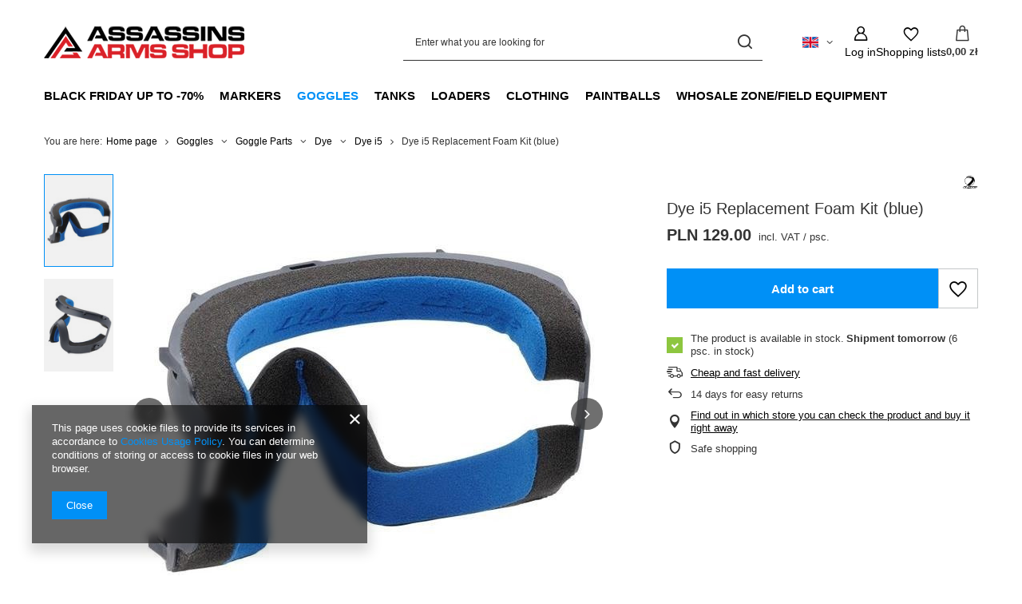

--- FILE ---
content_type: text/html; charset=utf-8
request_url: https://assassins-arms.com/product-eng-1545-Dye-i5-Replacement-Foam-Kit-blue.html
body_size: 24267
content:
<!DOCTYPE html>
<html lang="en" class="--vat --gross " ><head><link rel="preload" as="image" fetchpriority="high" href="https://static3.assassins-arms.com/hpeciai/b9c7b94bb6e16685d738e7cf61f65564/eng_pm_Dye-i5-Replacement-Foam-Kit-blue-1545_1.jpg"><meta name="viewport" content="initial-scale = 1.0, maximum-scale = 5.0, width=device-width, viewport-fit=cover"><meta http-equiv="Content-Type" content="text/html; charset=utf-8"><meta http-equiv="X-UA-Compatible" content="IE=edge"><title>Dye i5 Replacement Foam Kit (blue)  | Goggles \ Goggle Parts \ Dye \ Dye i5 | </title><meta name="keywords" content=""><meta name="description" content="Buy Dye i5 Replacement Foam Kit (blue)  | Goggles \ Goggle Parts \ Dye \ Dye i5  in Assassins Arms - Paintball Shop"><link rel="icon" href="/gfx/eng/favicon.ico"><meta name="theme-color" content="#0090f6"><meta name="msapplication-navbutton-color" content="#0090f6"><meta name="apple-mobile-web-app-status-bar-style" content="#0090f6"><link rel="stylesheet" type="text/css" href="/gfx/eng/projector_style.css.gzip?r=1765442856"><style>
							#photos_slider[data-skeleton] .photos__link:before {
								padding-top: calc(min((600/600 * 100%), 600px));
							}
							@media (min-width: 979px) {.photos__slider[data-skeleton] .photos__figure:not(.--nav):first-child .photos__link {
								max-height: 600px;
							}}
						</style><script>var app_shop={urls:{prefix:'data="/gfx/'.replace('data="', '')+'eng/',graphql:'/graphql/v1/'},vars:{meta:{viewportContent:'initial-scale = 1.0, maximum-scale = 5.0, width=device-width, viewport-fit=cover'},priceType:'gross',priceTypeVat:true,productDeliveryTimeAndAvailabilityWithBasket:false,geoipCountryCode:'US',fairShopLogo: { enabled: false, image: '/gfx/standards/safe_light.svg'},currency:{id:'PLN',symbol:'zł',country:'pl',format:'###,##0.00',beforeValue:false,space:true,decimalSeparator:',',groupingSeparator:' '},language:{id:'eng',symbol:'en',name:'English'},omnibus:{enabled:true,rebateCodeActivate:false,hidePercentageDiscounts:false,},},txt:{priceTypeText:' incl. VAT',},fn:{},fnrun:{},files:[],graphql:{}};const getCookieByName=(name)=>{const value=`; ${document.cookie}`;const parts = value.split(`; ${name}=`);if(parts.length === 2) return parts.pop().split(';').shift();return false;};if(getCookieByName('freeeshipping_clicked')){document.documentElement.classList.remove('--freeShipping');}if(getCookieByName('rabateCode_clicked')){document.documentElement.classList.remove('--rabateCode');}function hideClosedBars(){const closedBarsArray=JSON.parse(localStorage.getItem('closedBars'))||[];if(closedBarsArray.length){const styleElement=document.createElement('style');styleElement.textContent=`${closedBarsArray.map((el)=>`#${el}`).join(',')}{display:none !important;}`;document.head.appendChild(styleElement);}}hideClosedBars();</script><meta name="robots" content="index,follow"><meta name="rating" content="general"><meta name="Author" content="Assassins Arms based on IdoSell - the best online selling solutions for your e-store (www.idosell.com/shop).">
<!-- Begin LoginOptions html -->

<style>
#client_new_social .service_item[data-name="service_Apple"]:before, 
#cookie_login_social_more .service_item[data-name="service_Apple"]:before,
.oscop_contact .oscop_login__service[data-service="Apple"]:before {
    display: block;
    height: 2.6rem;
    content: url('/gfx/standards/apple.svg?r=1743165583');
}
.oscop_contact .oscop_login__service[data-service="Apple"]:before {
    height: auto;
    transform: scale(0.8);
}
#client_new_social .service_item[data-name="service_Apple"]:has(img.service_icon):before,
#cookie_login_social_more .service_item[data-name="service_Apple"]:has(img.service_icon):before,
.oscop_contact .oscop_login__service[data-service="Apple"]:has(img.service_icon):before {
    display: none;
}
</style>

<!-- End LoginOptions html -->

<!-- Open Graph -->
<meta property="og:type" content="website"><meta property="og:url" content="https://assassins-arms.com/product-eng-1545-Dye-i5-Replacement-Foam-Kit-blue.html
"><meta property="og:title" content="Dye i5 Replacement Foam Kit (blue)"><meta property="og:site_name" content="Assassins Arms"><meta property="og:locale" content="en_GB"><meta property="og:locale:alternate" content="pl_PL"><meta property="og:image" content="https://assassins-arms.com/hpeciai/b9c7b94bb6e16685d738e7cf61f65564/eng_pl_Dye-i5-Replacement-Foam-Kit-blue-1545_1.jpg"><meta property="og:image:width" content="600"><meta property="og:image:height" content="600"><link rel="manifest" href="https://assassins-arms.com/data/include/pwa/1/manifest.json?t=3"><meta name="apple-mobile-web-app-capable" content="yes"><meta name="apple-mobile-web-app-status-bar-style" content="black"><meta name="apple-mobile-web-app-title" content="assassins-arms.com"><link rel="apple-touch-icon" href="/data/include/pwa/1/icon-128.png"><link rel="apple-touch-startup-image" href="/data/include/pwa/1/logo-512.png" /><meta name="msapplication-TileImage" content="/data/include/pwa/1/icon-144.png"><meta name="msapplication-TileColor" content="#2F3BA2"><meta name="msapplication-starturl" content="/"><script type="application/javascript">var _adblock = true;</script><script async src="/data/include/advertising.js"></script><script type="application/javascript">var statusPWA = {
                online: {
                    txt: "Connected to the Internet",
                    bg: "#5fa341"
                },
                offline: {
                    txt: "No Internet connection",
                    bg: "#eb5467"
                }
            }</script><script async type="application/javascript" src="/ajax/js/pwa_online_bar.js?v=1&r=6"></script><script >
window.dataLayer = window.dataLayer || [];
window.gtag = function gtag() {
dataLayer.push(arguments);
}
gtag('consent', 'default', {
'ad_storage': 'denied',
'analytics_storage': 'denied',
'ad_personalization': 'denied',
'ad_user_data': 'denied',
'wait_for_update': 500
});

gtag('set', 'ads_data_redaction', true);
</script><script  class='google_consent_mode_update'>
gtag('consent', 'update', {
'ad_storage': 'granted',
'analytics_storage': 'granted',
'ad_personalization': 'granted',
'ad_user_data': 'granted'
});
</script>
<!-- End Open Graph -->

<link rel="canonical" href="https://assassins-arms.com/product-eng-1545-Dye-i5-Replacement-Foam-Kit-blue.html" />
<link rel="alternate" hreflang="pl" href="https://assassins-arms.com/product-pol-1545-Gabka-Dye-i5-Replacement-Foam-Kit-blue.html" />
<link rel="alternate" hreflang="en" href="https://assassins-arms.com/product-eng-1545-Dye-i5-Replacement-Foam-Kit-blue.html" />
                <!-- Global site tag (gtag.js) -->
                <script  async src="https://www.googletagmanager.com/gtag/js?id=G-LFRTSD3BCX"></script>
                <script >
                    window.dataLayer = window.dataLayer || [];
                    window.gtag = function gtag(){dataLayer.push(arguments);}
                    gtag('js', new Date());
                    
                    gtag('config', 'G-LFRTSD3BCX');

                </script>
                            <!-- Google Tag Manager -->
                    <script >(function(w,d,s,l,i){w[l]=w[l]||[];w[l].push({'gtm.start':
                    new Date().getTime(),event:'gtm.js'});var f=d.getElementsByTagName(s)[0],
                    j=d.createElement(s),dl=l!='dataLayer'?'&l='+l:'';j.async=true;j.src=
                    'https://www.googletagmanager.com/gtm.js?id='+i+dl;f.parentNode.insertBefore(j,f);
                    })(window,document,'script','dataLayer','GTM-M38WWB4Z');</script>
            <!-- End Google Tag Manager -->
<!-- Begin additional html or js -->


<!--2|1|1-->
<style>
#menu_settings .radio + .radio, #menu_settings .checkbox + .checkbox{margin-left:0;}
.disable #projector_buy_section {display: none;}
#main_banner1 img[src*='loader.gif'] { max-width: auto; }
</style>

<!-- End additional html or js -->
                <script>
                if (window.ApplePaySession && window.ApplePaySession.canMakePayments()) {
                    var applePayAvailabilityExpires = new Date();
                    applePayAvailabilityExpires.setTime(applePayAvailabilityExpires.getTime() + 2592000000); //30 days
                    document.cookie = 'applePayAvailability=yes; expires=' + applePayAvailabilityExpires.toUTCString() + '; path=/;secure;'
                    var scriptAppleJs = document.createElement('script');
                    scriptAppleJs.src = "/ajax/js/apple.js?v=3";
                    if (document.readyState === "interactive" || document.readyState === "complete") {
                          document.body.append(scriptAppleJs);
                    } else {
                        document.addEventListener("DOMContentLoaded", () => {
                            document.body.append(scriptAppleJs);
                        });  
                    }
                } else {
                    document.cookie = 'applePayAvailability=no; path=/;secure;'
                }
                </script>
                <script>let paypalDate = new Date();
                    paypalDate.setTime(paypalDate.getTime() + 86400000);
                    document.cookie = 'payPalAvailability_PLN=-1; expires=' + paypalDate.getTime() + '; path=/; secure';
                </script></head><body><div id="container" class="projector_page container max-width-1200"><header class=" commercial_banner"><script class="ajaxLoad">app_shop.vars.vat_registered="true";app_shop.vars.currency_format="###,##0.00";app_shop.vars.currency_before_value=false;app_shop.vars.currency_space=true;app_shop.vars.symbol="zł";app_shop.vars.id="PLN";app_shop.vars.baseurl="http://assassins-arms.com/";app_shop.vars.sslurl="https://assassins-arms.com/";app_shop.vars.curr_url="%2Fproduct-eng-1545-Dye-i5-Replacement-Foam-Kit-blue.html";var currency_decimal_separator=',';var currency_grouping_separator=' ';app_shop.vars.blacklist_extension=["exe","com","swf","js","php"];app_shop.vars.blacklist_mime=["application/javascript","application/octet-stream","message/http","text/javascript","application/x-deb","application/x-javascript","application/x-shockwave-flash","application/x-msdownload"];app_shop.urls.contact="/contact-eng.html";</script><div id="viewType" style="display:none"></div><div id="menu_skip" class="menu_skip"><a href="#layout" class="btn --outline --medium menu_skip__link --layout">Skip to page content</a><a href="#menu_categories" class="btn --outline --medium menu_skip__link --menu">Go to category</a></div><div id="logo" class="d-flex align-items-center" data-bg="/data/gfx/mask/eng/top_1_big.png"><a href="/" target="_self" aria-label="Shop logo"><img src="/data/gfx/mask/eng/logo_1_big.png" alt="http://assassins-arms.com" width="302" height="103"></a></div><form action="https://assassins-arms.com/search.php" method="get" id="menu_search" class="menu_search"><a href="#showSearchForm" class="menu_search__mobile" aria-label="Search"></a><div class="menu_search__block"><div class="menu_search__item --input"><input class="menu_search__input" type="text" name="text" autocomplete="off" placeholder="Enter what you are looking for" aria-label="Enter what you are looking for"><button class="menu_search__submit" type="submit" aria-label="Search"></button></div><div class="menu_search__item --results search_result"></div></div></form><div id="menu_top" class="menu_top"><div id="menu_settings" class="align-items-center justify-content-center justify-content-lg-end"><div class="open_trigger hover__wrapper --hover_touch" tabindex="0" aria-label="Click to change language, currency, delivery country"><span class="d-none d-md-inline-block flag flag_eng"></span><i class="icon-angle-down d-none d-md-inline-block"></i><form class="hover__element --right" action="https://assassins-arms.com/settings.php" method="post"><ul><li><div class="form-group"><span class="menu_settings_lang_label">Language</span><div class="radio"><label><input type="radio" name="lang" value="pol"><span class="flag flag_pol"></span><span>pl</span></label></div><div class="radio"><label><input type="radio" name="lang" checked value="eng"><span class="flag flag_eng"></span><span>en</span></label></div></div></li><li><div class="form-group"><span for="menu_settings_curr">Prices in</span><div class="select-after"><select class="form-control" name="curr" id="menu_settings_curr" aria-label="Prices in"><option value="PLN" selected>zł</option><option value="EUR">€ (1 zł = 0.2439€)
																</option><option value="USD">$ (1 zł = 0.2564$)
																</option></select></div></div><div class="form-group"><span for="menu_settings_country">Country of collecting the order</span><div class="select-after"><select class="form-control" name="country" id="menu_settings_country" aria-label="Country of collecting the order"><option value="1143020016">Austria</option><option value="1143020022">Belgium</option><option value="1143020033">Bulgaria</option><option value="1143020038">Croatia</option><option value="1143020041">Czechia (Czech Republic)</option><option value="1143020042">Denmark</option><option value="1143020051">Estonia</option><option value="1143020056">Finland</option><option value="1143020057">France</option><option value="1143020143">Germany</option><option value="1143020061">Gibraltar</option><option value="1143020062">Greece</option><option value="1143020217">Hungary</option><option value="1143020084">Iceland</option><option value="1143020083">Ireland</option><option value="1143020220">Italy</option><option value="1143020115">Liechtenstein</option><option value="1143020116">Lithuania</option><option value="1143020118">Lithuania</option><option value="1143020117">Luxembourg</option><option value="1143020119">Macedonia</option><option value="1143020076">Netherlands</option><option selected value="1143020003">Poland</option><option value="1143020163">Portugalia</option><option value="1143020169">Romania</option><option value="1143020182">Slovakia (Slovak Republic)</option><option value="1143020183">Slovenia</option><option value="1143020075">Spain</option><option value="1143020193">Sweden</option></select></div></div></li><li class="buttons"><button class="btn --solid --large" type="submit">
									Apply changes
								</button></li></ul></form></div></div><div class="account_links"><a class="account_links__item" href="https://assassins-arms.com/login.php" aria-label="Log in"><span class="account_links__text --logged-out">Log in</span></a></div><div class="shopping_list_top hover__wrapper" data-empty="true"><a href="https://assassins-arms.com/en/shoppinglist/" class="wishlist_link slt_link --empty" aria-label="Shopping lists"><span class="slt_link__text">Shopping lists</span></a><div class="slt_lists hover__element"><ul class="slt_lists__nav"><li class="slt_lists__nav_item" data-list_skeleton="true" data-list_id="true" data-shared="true"><a href="#" class="slt_lists__nav_link" data-list_href="true"><span class="slt_lists__nav_name" data-list_name="true"></span><span class="slt_lists__count" data-list_count="true">0</span></a></li><li class="slt_lists__nav_item --empty"><a class="slt_lists__nav_link --empty" href="https://assassins-arms.com/en/shoppinglist/"><span class="slt_lists__nav_name" data-list_name="true">Shopping list</span><span class="slt_lists__count" data-list_count="true">0</span></a></li></ul></div></div><div id="menu_basket" class="top_basket hover__wrapper --skeleton --mobile_hide"><a class="top_basket__sub" title="Go to cart" href="/basketedit.php" aria-label="Value: 0,00 zł"><span class="badge badge-info"></span><strong class="top_basket__price">0,00 zł</strong></a><div class="top_basket__express_checkout_container"><express-checkout type="basket"></express-checkout></div><script>
        app_shop.vars.cache_html = true;
      </script><div class="top_basket__details hover__element --skeleton"><div class="top_basket__skeleton --name"></div><div class="top_basket__skeleton --product"></div><div class="top_basket__skeleton --product"></div><div class="top_basket__skeleton --product --last"></div><div class="top_basket__skeleton --sep"></div><div class="top_basket__skeleton --summary"></div></div></div><template id="top_basket_product"><div class="top_basket__product"><a class="top_basket__img" title=""><picture><source type="image/webp" srcset=""></source><img src="" alt=""></picture></a><a class="top_basket__link" title=""></a><div class="top_basket__prices"><span class="top_basket__price"></span><span class="top_basket__unit"></span><span class="top_basket__vat"></span></div></div></template><template id="top_basket_summary"><div class="top_basket__summary_shipping_free"><span class="top_basket__summary_label --freeshipping_limit">For free delivery is missing <span class="top_basket__summary_value"></span></span><span class="progress_bar"><span class="progress_bar__value"></span></span></div><div class="top_basket__summary_item --worth"><span class="top_basket__summary_label">Order value:</span><b class="top_basket__summary_value"></b></div><div class="top_basket__summary_item --shipping"><span class="top_basket__summary_label">Delivery cost:</span><b class="top_basket__summary_value"></b></div><div class="top_basket__buttons"><a class="btn --solid --large" data-ec-class="btn --outline --large" title="Go to cart" href="/basketedit.php">
        Go to cart
      </a><div id="top_basket__express_checkout_placeholder"></div></div></template><template id="top_basket_details"><div class="top_basket__details hover__element"><div class="top_basket__details_sub"><div class="headline"><span class="headline__name">Your cart (<span class="top_basket__count"></span>)</span></div><div class="top_basket__products"></div><div class="top_basket__summary"></div></div></div></template></div><nav id="menu_categories" class="wide" aria-label="Main categories"><button type="button" class="navbar-toggler" aria-label="Menu"><i class="icon-reorder"></i></button><div class="navbar-collapse" id="menu_navbar"><ul class="navbar-nav mx-md-n2"><li class="nav-item"><span class="nav-link-wrapper"><a  href="/eng_m_Black-Friday-up-to-70-155.html" target="_self" title="Black Friday up to -70%" class="nav-link --l1" >Black Friday up to -70%</a><button class="nav-link-expand" type="button" aria-label="Black Friday up to -70%, Menu"></button></span><ul class="navbar-subnav"><li class="nav-header"><a href="#backLink" class="nav-header__backLink"><i class="icon-angle-left"></i></a><a  href="/eng_m_Black-Friday-up-to-70-155.html" target="_self" title="Black Friday up to -70%" class="nav-link --l1" >Black Friday up to -70%</a></li><li class="nav-item empty"><a  href="/eng_m_Black-Friday-up-to-70-_Goggles-up-to-50-769.html" target="_self" title="Goggles up to -50%" class="nav-link --l2" >Goggles up to -50%</a></li><li class="nav-item empty"><a  href="/eng_m_Black-Friday-up-to-70-_Markers-up-to-55-775.html" target="_self" title="Markers up to -55%" class="nav-link --l2" >Markers up to -55%</a></li><li class="nav-item empty"><a  href="/eng_m_Black-Friday-up-to-70-_Air-Tanks-up-to-33-776.html" target="_self" title="Air Tanks up to -33%" class="nav-link --l2" >Air Tanks up to -33%</a></li><li class="nav-item empty"><a  href="/eng_m_Black-Friday-up-to-70-_Goggles-lenses-up-to-40-770.html" target="_self" title="Goggles + lenses up to -40%" class="nav-link --l2" >Goggles + lenses up to -40%</a></li><li class="nav-item empty"><a  href="/eng_m_Black-Friday-up-to-70-_Lenses-up-to-40-771.html" target="_self" title="Lenses up to -40%" class="nav-link --l2" >Lenses up to -40%</a></li><li class="nav-item empty"><a  href="/eng_m_Black-Friday-up-to-70-_Loaders-up-to-50-773.html" target="_self" title="Loaders up to -50%" class="nav-link --l2" >Loaders up to -50%</a></li><li class="nav-item empty"><a  href="/eng_m_Black-Friday-up-to-70-_Luggage-up-to-40-774.html" target="_self" title="Luggage up to -40%" class="nav-link --l2" >Luggage up to -40%</a></li><li class="nav-item --all empty"><a class="nav-link --l2" href="/eng_m_Black-Friday-up-to-70-155.html">+ Show all</a></li></ul></li><li class="nav-item"><span class="nav-link-wrapper"><a  href="/eng_m_Markers-737.html" target="_self" title="Markers" class="nav-link --l1" >Markers</a><button class="nav-link-expand" type="button" aria-label="Markers, Menu"></button></span><ul class="navbar-subnav"><li class="nav-header"><a href="#backLink" class="nav-header__backLink"><i class="icon-angle-left"></i></a><a  href="/eng_m_Markers-737.html" target="_self" title="Markers" class="nav-link --l1" >Markers</a></li><li class="nav-item"><a  href="/eng_m_Markers_Dye-232.html" target="_self" title="Dye" class="nav-link --l2" >Dye</a><ul class="navbar-subsubnav"><li class="nav-header"><a href="#backLink" class="nav-header__backLink"><i class="icon-angle-left"></i></a><a  href="/eng_m_Markers_Dye-232.html" target="_self" title="Dye" class="nav-link --l2" >Dye</a></li><li class="nav-item"><a  href="/eng_m_Markers_Dye_Dye-Rize-CZR-319.html" target="_self" title="Dye Rize CZR" class="nav-link --l3" >Dye Rize CZR</a></li><li class="nav-item"><a  href="/eng_m_Markers_Dye_CZR-698.html" target="_self" title="CZR+" class="nav-link --l3" >CZR+</a></li><li class="nav-item"><a  href="/eng_m_Markers_Dye_Dye-DSR-322.html" target="_self" title="Dye DSR+" class="nav-link --l3" >Dye DSR+</a></li><li class="nav-item"><a  href="/eng_m_Markers_Dye_Dye-MXR-696.html" target="_self" title="Dye MXR" class="nav-link --l3" >Dye MXR</a></li></ul></li><li class="nav-item"><a  href="/eng_m_Markers_Empire-612.html" target="_self" title="Empire" class="nav-link --l2" >Empire</a><ul class="navbar-subsubnav"><li class="nav-header"><a href="#backLink" class="nav-header__backLink"><i class="icon-angle-left"></i></a><a  href="/eng_m_Markers_Empire-612.html" target="_self" title="Empire" class="nav-link --l2" >Empire</a></li><li class="nav-item"><a  href="/eng_m_Markers_Empire_Mini-GS-613.html" target="_self" title="Mini GS" class="nav-link --l3" >Mini GS</a></li></ul></li><li class="nav-item"><a  href="/eng_m_Markers_Field-582.html" target="_self" title="Field" class="nav-link --l2" >Field</a><ul class="navbar-subsubnav"><li class="nav-header"><a href="#backLink" class="nav-header__backLink"><i class="icon-angle-left"></i></a><a  href="/eng_m_Markers_Field-582.html" target="_self" title="Field" class="nav-link --l2" >Field</a></li><li class="nav-item"><a  href="/eng_m_Markers_Field_Blaster-583.html" target="_self" title="Blaster" class="nav-link --l3" >Blaster</a></li><li class="nav-item"><a  href="/eng_m_Markers_Field_Viper-689.html" target="_self" title="Viper" class="nav-link --l3" >Viper</a></li></ul></li><li class="nav-item"><a  href="/eng_m_Markers_Barrels-161.html" target="_self" title="Barrels" class="nav-link --l2" >Barrels</a><ul class="navbar-subsubnav"><li class="nav-header"><a href="#backLink" class="nav-header__backLink"><i class="icon-angle-left"></i></a><a  href="/eng_m_Markers_Barrels-161.html" target="_self" title="Barrels" class="nav-link --l2" >Barrels</a></li><li class="nav-item"><a  href="/eng_m_Markers_Barrels_Dye-193.html" target="_self" title="Dye" class="nav-link --l3" >Dye</a></li><li class="nav-item"><a  href="/eng_m_Markers_Barrels_Planet-Eclipse-591.html" target="_self" title="Planet Eclipse" class="nav-link --l3" >Planet Eclipse</a></li></ul></li><li class="nav-item"><a  href="/eng_m_Markers_HK-Army-742.html" target="_self" title="HK Army" class="nav-link --l2" >HK Army</a><ul class="navbar-subsubnav"><li class="nav-header"><a href="#backLink" class="nav-header__backLink"><i class="icon-angle-left"></i></a><a  href="/eng_m_Markers_HK-Army-742.html" target="_self" title="HK Army" class="nav-link --l2" >HK Army</a></li><li class="nav-item"><a  href="/eng_m_Markers_HK-Army_Etha3-MTL-743.html" target="_self" title="Etha3 MTL" class="nav-link --l3" >Etha3 MTL</a></li></ul></li><li class="nav-item"><a  href="/eng_m_Markers_Planet-Eclipse-231.html" target="_self" title="Planet Eclipse" class="nav-link --l2" >Planet Eclipse</a><ul class="navbar-subsubnav"><li class="nav-header"><a href="#backLink" class="nav-header__backLink"><i class="icon-angle-left"></i></a><a  href="/eng_m_Markers_Planet-Eclipse-231.html" target="_self" title="Planet Eclipse" class="nav-link --l2" >Planet Eclipse</a></li><li class="nav-item"><a  href="/eng_m_Markers_Planet-Eclipse_Planet-Eclipse-Emek-458.html" target="_self" title="Planet Eclipse Emek" class="nav-link --l3" >Planet Eclipse Emek</a></li><li class="nav-item"><a  href="/eng_m_Markers_Planet-Eclipse_Planet-Eclipse-Etha3M-697.html" target="_self" title="Planet Eclipse Etha3M" class="nav-link --l3" >Planet Eclipse Etha3M</a></li><li class="nav-item"><a  href="/eng_m_Markers_Planet-Eclipse_Planet-Eclipse-EMF100-605.html" target="_self" title="Planet Eclipse EMF100" class="nav-link --l3" >Planet Eclipse EMF100</a></li><li class="nav-item"><a  href="/eng_m_Markers_Planet-Eclipse_Planet-Eclipse-EMF200-722.html" target="_self" title="Planet Eclipse EMF200" class="nav-link --l3" >Planet Eclipse EMF200</a></li><li class="nav-item"><a  href="/eng_m_Markers_Planet-Eclipse_Planet-Eclipse-Etha3-316.html" target="_self" title="Planet Eclipse Etha3" class="nav-link --l3" >Planet Eclipse Etha3</a></li><li class="nav-item"><a  href="/eng_m_Markers_Planet-Eclipse_Planet-Eclipse-GTek-180R-606.html" target="_self" title="Planet Eclipse GTek 180R" class="nav-link --l3" >Planet Eclipse GTek 180R</a></li><li class="nav-item"><a  href="/eng_m_Markers_Planet-Eclipse_Planet-Eclipse-Ego-LV2-581.html" target="_self" title="Planet Eclipse Ego LV2" class="nav-link --l3" >Planet Eclipse Ego LV2</a></li><li class="nav-item"><a  href="/eng_m_Markers_Planet-Eclipse_Planet-Eclipse-CS3-PRO-727.html" target="_self" title="Planet Eclipse CS3 PRO" class="nav-link --l3" >Planet Eclipse CS3 PRO</a></li></ul></li><li class="nav-item"><a  href="/eng_m_Markers_Tippmann-235.html" target="_self" title="Tippmann" class="nav-link --l2" >Tippmann</a><ul class="navbar-subsubnav"><li class="nav-header"><a href="#backLink" class="nav-header__backLink"><i class="icon-angle-left"></i></a><a  href="/eng_m_Markers_Tippmann-235.html" target="_self" title="Tippmann" class="nav-link --l2" >Tippmann</a></li><li class="nav-item"><a  href="/eng_m_Markers_Tippmann_Tippmann-Cronus-419.html" target="_self" title="Tippmann Cronus" class="nav-link --l3" >Tippmann Cronus</a></li><li class="nav-item"><a  href="/eng_m_Markers_Tippmann_Tippmann-TMC-332.html" target="_self" title="Tippmann TMC" class="nav-link --l3" >Tippmann TMC</a></li><li class="nav-item"><a  href="/eng_m_Markers_Tippmann_Tippmann-FT-12-578.html" target="_self" title="Tippmann FT-12" class="nav-link --l3" >Tippmann FT-12</a></li><li class="nav-item"><a  href="/eng_m_Markers_Tippmann_Tippmann-FT-50-732.html" target="_self" title="Tippmann FT-50" class="nav-link --l3" >Tippmann FT-50</a></li><li class="nav-item"><a  href="/eng_m_Markers_Tippmann_Tippmann-98-579.html" target="_self" title="Tippmann 98" class="nav-link --l3" >Tippmann 98</a></li><li class="nav-item"><a  href="/eng_m_Markers_Tippmann_Tippmann-Stormer-580.html" target="_self" title="Tippmann Stormer" class="nav-link --l3" >Tippmann Stormer</a></li></ul></li><li class="nav-item"><a  href="/eng_m_Markers_Packages-500.html" target="_self" title="Packages" class="nav-link --l2" >Packages</a><ul class="navbar-subsubnav"><li class="nav-header"><a href="#backLink" class="nav-header__backLink"><i class="icon-angle-left"></i></a><a  href="/eng_m_Markers_Packages-500.html" target="_self" title="Packages" class="nav-link --l2" >Packages</a></li><li class="nav-item"><a  href="/eng_m_Markers_Packages_Field-653.html" target="_self" title="Field" class="nav-link --l3" >Field</a></li><li class="nav-item"><a  href="/eng_m_Markers_Packages_Tippmann-655.html" target="_self" title="Tippmann" class="nav-link --l3" >Tippmann</a></li><li class="nav-item"><a  href="/eng_m_Markers_Packages_Dye-674.html" target="_self" title="Dye" class="nav-link --l3" >Dye</a></li><li class="nav-item"><a  href="/eng_m_Markers_Packages_Valken-665.html" target="_self" title="Valken" class="nav-link --l3" >Valken</a></li><li class="nav-item"><a  href="/eng_m_Markers_Packages_Planet-Eclipse-668.html" target="_self" title="Planet Eclipse" class="nav-link --l3" >Planet Eclipse</a></li></ul></li><li class="nav-item"><a  href="/eng_m_Markers_Accessories-164.html" target="_self" title="Accessories" class="nav-link --l2" >Accessories</a><ul class="navbar-subsubnav"><li class="nav-header"><a href="#backLink" class="nav-header__backLink"><i class="icon-angle-left"></i></a><a  href="/eng_m_Markers_Accessories-164.html" target="_self" title="Accessories" class="nav-link --l2" >Accessories</a></li><li class="nav-item"><a  href="/eng_m_Markers_Accessories_Batteries-214.html" target="_self" title="Batteries" class="nav-link --l3" >Batteries</a></li><li class="nav-item"><a  href="/eng_m_Markers_Accessories_Barrel-bags-Barrel-cover-215.html" target="_self" title="Barrel bags, Barrel cover" class="nav-link --l3" >Barrel bags, Barrel cover</a></li><li class="nav-item"><a  href="/eng_m_Markers_Accessories_Service-mats-211.html" target="_self" title="Service mats" class="nav-link --l3" >Service mats</a></li><li class="nav-item"><a  href="/eng_m_Markers_Accessories_Tools-212.html" target="_self" title="Tools" class="nav-link --l3" >Tools</a></li><li class="nav-item"><a  href="/eng_m_Markers_Accessories_Greases-Lube-209.html" target="_self" title="Greases, Lube" class="nav-link --l3" >Greases, Lube</a></li><li class="nav-item"><a  href="/eng_m_Markers_Accessories_Barrel-Swabs-Squeegee-210.html" target="_self" title="Barrel Swabs, Squeegee" class="nav-link --l3" >Barrel Swabs, Squeegee</a></li><li class="nav-item"><a  href="/eng_m_Markers_Accessories_Gun-Stands-587.html" target="_self" title="Gun Stands" class="nav-link --l3" >Gun Stands</a></li></ul></li><li class="nav-item"><a  href="/eng_m_Markers_Marker-Parts-349.html" target="_self" title="Marker Parts" class="nav-link --l2" >Marker Parts</a><ul class="navbar-subsubnav"><li class="nav-header"><a href="#backLink" class="nav-header__backLink"><i class="icon-angle-left"></i></a><a  href="/eng_m_Markers_Marker-Parts-349.html" target="_self" title="Marker Parts" class="nav-link --l2" >Marker Parts</a></li><li class="nav-item"><a  href="/eng_m_Markers_Marker-Parts_Tippmann-406.html" target="_self" title="Tippmann" class="nav-link --l3" >Tippmann</a></li><li class="nav-item"><a  href="/eng_m_Markers_Marker-Parts_Dye-405.html" target="_self" title="Dye" class="nav-link --l3" >Dye</a></li><li class="nav-item"><a  href="/eng_m_Markers_Marker-Parts_Empire-407.html" target="_self" title="Empire" class="nav-link --l3" >Empire</a></li><li class="nav-item"><a  href="/eng_m_Markers_Marker-Parts_Field-601.html" target="_self" title="Field" class="nav-link --l3" >Field</a></li><li class="nav-item"><a  href="/eng_m_Markers_Marker-Parts_Planet-Eclipse-408.html" target="_self" title="Planet Eclipse" class="nav-link --l3" >Planet Eclipse</a></li></ul></li></ul></li><li class="nav-item nav-open"><span class="nav-link-wrapper"><a  href="/eng_m_Goggles-738.html" target="_self" title="Goggles" class="nav-link --l1 active" >Goggles</a><button class="nav-link-expand" type="button" aria-label="Goggles, Menu"></button></span><ul class="navbar-subnav"><li class="nav-header"><a href="#backLink" class="nav-header__backLink"><i class="icon-angle-left"></i></a><a  href="/eng_m_Goggles-738.html" target="_self" title="Goggles" class="nav-link --l1 active" >Goggles</a></li><li class="nav-item empty"><a  href="/eng_m_Goggles_Bunkerkings-486.html" target="_self" title="Bunkerkings" class="nav-link --l2" >Bunkerkings</a></li><li class="nav-item"><a  href="/eng_m_Goggles_Dye-200.html" target="_self" title="Dye" class="nav-link --l2" >Dye</a><ul class="navbar-subsubnav"><li class="nav-header"><a href="#backLink" class="nav-header__backLink"><i class="icon-angle-left"></i></a><a  href="/eng_m_Goggles_Dye-200.html" target="_self" title="Dye" class="nav-link --l2" >Dye</a></li><li class="nav-item"><a  href="/eng_m_Goggles_Dye_i5-558.html" target="_self" title="i5" class="nav-link --l3" >i5</a></li><li class="nav-item"><a  href="/eng_m_Goggles_Dye_i4-559.html" target="_self" title="i4" class="nav-link --l3" >i4</a></li><li class="nav-item"><a  href="/eng_m_Goggles_Dye_i4-pro-560.html" target="_self" title="i4 pro" class="nav-link --l3" >i4 pro</a></li><li class="nav-item"><a  href="/eng_m_Goggles_Dye_SE-561.html" target="_self" title="SE" class="nav-link --l3" >SE</a></li></ul></li><li class="nav-item"><a  href="/eng_m_Goggles_Empire-617.html" target="_self" title="Empire" class="nav-link --l2" >Empire</a><ul class="navbar-subsubnav"><li class="nav-header"><a href="#backLink" class="nav-header__backLink"><i class="icon-angle-left"></i></a><a  href="/eng_m_Goggles_Empire-617.html" target="_self" title="Empire" class="nav-link --l2" >Empire</a></li><li class="nav-item"><a  href="/eng_m_Goggles_Empire_Helix-619.html" target="_self" title="Helix" class="nav-link --l3" >Helix</a></li><li class="nav-item"><a  href="/eng_m_Goggles_Empire_EVS-620.html" target="_self" title="EVS" class="nav-link --l3" >EVS</a></li></ul></li><li class="nav-item empty"><a  href="/eng_m_Goggles_Field-497.html" target="_self" title="Field" class="nav-link --l2" >Field</a></li><li class="nav-item"><a  href="/eng_m_Goggles_HK-Army-550.html" target="_self" title="HK Army" class="nav-link --l2" >HK Army</a><ul class="navbar-subsubnav"><li class="nav-header"><a href="#backLink" class="nav-header__backLink"><i class="icon-angle-left"></i></a><a  href="/eng_m_Goggles_HK-Army-550.html" target="_self" title="HK Army" class="nav-link --l2" >HK Army</a></li><li class="nav-item"><a  href="/eng_m_Goggles_HK-Army_HSTL-678.html" target="_self" title="HSTL" class="nav-link --l3" >HSTL</a></li><li class="nav-item"><a  href="/eng_m_Goggles_HK-Army_HSTL-Skull-679.html" target="_self" title="HSTL Skull" class="nav-link --l3" >HSTL Skull</a></li></ul></li><li class="nav-item empty"><a  href="/eng_m_Goggles_JT-577.html" target="_self" title="JT" class="nav-link --l2" >JT</a></li><li class="nav-item empty"><a  href="/eng_m_Goggles_Push-733.html" target="_self" title="Push" class="nav-link --l2" >Push</a></li><li class="nav-item empty"><a  href="/eng_m_Goggles_Proto-198.html" target="_self" title="Proto" class="nav-link --l2" >Proto</a></li><li class="nav-item"><a  href="/eng_m_Goggles_Virtue-479.html" target="_self" title="Virtue" class="nav-link --l2" >Virtue</a><ul class="navbar-subsubnav"><li class="nav-header"><a href="#backLink" class="nav-header__backLink"><i class="icon-angle-left"></i></a><a  href="/eng_m_Goggles_Virtue-479.html" target="_self" title="Virtue" class="nav-link --l2" >Virtue</a></li><li class="nav-item"><a  href="/eng_m_Goggles_Virtue_X6-723.html" target="_self" title="X6" class="nav-link --l3" >X6</a></li><li class="nav-item"><a  href="/eng_m_Goggles_Virtue_Ascend-556.html" target="_self" title="Ascend" class="nav-link --l3" >Ascend</a></li><li class="nav-item"><a  href="/eng_m_Goggles_Virtue_Contour-II-557.html" target="_self" title="Contour II" class="nav-link --l3" >Contour II</a></li></ul></li><li class="nav-item"><a  href="/eng_m_Goggles_V-force-614.html" target="_self" title="V-force" class="nav-link --l2" >V-force</a><ul class="navbar-subsubnav"><li class="nav-header"><a href="#backLink" class="nav-header__backLink"><i class="icon-angle-left"></i></a><a  href="/eng_m_Goggles_V-force-614.html" target="_self" title="V-force" class="nav-link --l2" >V-force</a></li><li class="nav-item"><a  href="/eng_m_Goggles_V-force_Armor-721.html" target="_self" title="Armor" class="nav-link --l3" >Armor</a></li><li class="nav-item"><a  href="/eng_m_Goggles_V-force_Grill-615.html" target="_self" title="Grill" class="nav-link --l3" >Grill</a></li><li class="nav-item"><a  href="/eng_m_Goggles_V-force_Grill-2-0-616.html" target="_self" title="Grill 2.0" class="nav-link --l3" >Grill 2.0</a></li></ul></li><li class="nav-item"><a  href="/eng_m_Goggles_Lenses-204.html" target="_self" title="Lenses" class="nav-link --l2" >Lenses</a><ul class="navbar-subsubnav more"><li class="nav-header"><a href="#backLink" class="nav-header__backLink"><i class="icon-angle-left"></i></a><a  href="/eng_m_Goggles_Lenses-204.html" target="_self" title="Lenses" class="nav-link --l2" >Lenses</a></li><li class="nav-item"><a  href="/eng_m_Goggles_Lenses_Bunkerkings-527.html" target="_self" title="Bunkerkings" class="nav-link --l3" >Bunkerkings</a></li><li class="nav-item"><a  href="/eng_m_Goggles_Lenses_Dye-285.html" target="_self" title="Dye" class="nav-link --l3" >Dye</a></li><li class="nav-item"><a  href="/eng_m_Goggles_Lenses_Empire-284.html" target="_self" title="Empire" class="nav-link --l3" >Empire</a></li><li class="nav-item"><a  href="/eng_m_Goggles_Lenses_Field-510.html" target="_self" title="Field" class="nav-link --l3" >Field</a></li><li class="nav-item"><a  href="/eng_m_Goggles_Lenses_HK-Army-287.html" target="_self" title="HK Army" class="nav-link --l3" >HK Army</a></li><li class="nav-item"><a  href="/eng_m_Goggles_Lenses_JT-286.html" target="_self" title="JT" class="nav-link --l3" >JT</a></li><li class="nav-item"><a  href="/eng_m_Goggles_Lenses_Push-734.html" target="_self" title="Push" class="nav-link --l3" >Push</a></li><li class="nav-item"><a  href="/eng_m_Goggles_Lenses_Proto-283.html" target="_self" title="Proto" class="nav-link --l3" >Proto</a></li><li class="nav-item"><a  href="/eng_m_Goggles_Lenses_Valken-288.html" target="_self" title="Valken" class="nav-link --l3" >Valken</a></li><li class="nav-item"><a  href="/eng_m_Goggles_Lenses_Vforce-282.html" target="_self" title="Vforce" class="nav-link --l3" >Vforce</a></li><li class="nav-item"><a  href="/eng_m_Goggles_Lenses_Virtue-526.html" target="_self" title="Virtue" class="nav-link --l3" >Virtue</a></li><li class="nav-item --extend"><a href="" class="nav-link --l3" txt_alt="- Hide">+ Show all</a></li></ul></li><li class="nav-item"><a  href="/eng_m_Goggles_Accessories-206.html" target="_self" title="Accessories" class="nav-link --l2" >Accessories</a><ul class="navbar-subsubnav"><li class="nav-header"><a href="#backLink" class="nav-header__backLink"><i class="icon-angle-left"></i></a><a  href="/eng_m_Goggles_Accessories-206.html" target="_self" title="Accessories" class="nav-link --l2" >Accessories</a></li><li class="nav-item"><a  href="/eng_m_Goggles_Accessories_Empire-290.html" target="_self" title="Empire" class="nav-link --l3" >Empire</a></li><li class="nav-item"><a  href="/eng_m_Goggles_Accessories_Dye-291.html" target="_self" title="Dye" class="nav-link --l3" >Dye</a></li><li class="nav-item"><a  href="/eng_m_Goggles_Accessories_Push-735.html" target="_self" title="Push" class="nav-link --l3" >Push</a></li><li class="nav-item"><a  href="/eng_m_Goggles_Accessories_Planet-Eclipse-651.html" target="_self" title="Planet Eclipse" class="nav-link --l3" >Planet Eclipse</a></li><li class="nav-item"><a  href="/eng_m_Goggles_Accessories_HK-Army-292.html" target="_self" title="HK Army" class="nav-link --l3" >HK Army</a></li><li class="nav-item"><a  href="/eng_m_Goggles_Accessories_Field-551.html" target="_self" title="Field" class="nav-link --l3" >Field</a></li><li class="nav-item"><a  href="/eng_m_Goggles_Accessories_Valken-699.html" target="_self" title="Valken" class="nav-link --l3" >Valken</a></li></ul></li><li class="nav-item nav-open"><a  href="/eng_m_Goggles_Goggle-Parts-744.html" target="_self" title="Goggle Parts" class="nav-link --l2 active" >Goggle Parts</a><ul class="navbar-subsubnav"><li class="nav-header"><a href="#backLink" class="nav-header__backLink"><i class="icon-angle-left"></i></a><a  href="/eng_m_Goggles_Goggle-Parts-744.html" target="_self" title="Goggle Parts" class="nav-link --l2 active" >Goggle Parts</a></li><li class="nav-item nav-open"><a  href="/eng_m_Goggles_Goggle-Parts_Dye-421.html" target="_self" title="Dye" class="nav-link --l3 active" >Dye</a></li><li class="nav-item"><a  href="/eng_m_Goggles_Goggle-Parts_Field-763.html" target="_self" title="Field" class="nav-link --l3" >Field</a></li><li class="nav-item"><a  href="/eng_m_Goggles_Goggle-Parts_HK-Army-420.html" target="_self" title="HK Army" class="nav-link --l3" >HK Army</a></li><li class="nav-item"><a  href="/eng_m_Goggles_Goggle-Parts_Proto-433.html" target="_self" title="Proto" class="nav-link --l3" >Proto</a></li><li class="nav-item"><a  href="/eng_m_Goggles_Goggle-Parts_V-Force-422.html" target="_self" title="V-Force" class="nav-link --l3" >V-Force</a></li><li class="nav-item"><a  href="/eng_m_Goggles_Goggle-Parts_Valken-610.html" target="_self" title="Valken" class="nav-link --l3" >Valken</a></li></ul></li></ul></li><li class="nav-item"><span class="nav-link-wrapper"><a  href="/eng_m_Tanks-739.html" target="_self" title="Tanks" class="nav-link --l1" >Tanks</a><button class="nav-link-expand" type="button" aria-label="Tanks, Menu"></button></span><ul class="navbar-subnav"><li class="nav-header"><a href="#backLink" class="nav-header__backLink"><i class="icon-angle-left"></i></a><a  href="/eng_m_Tanks-739.html" target="_self" title="Tanks" class="nav-link --l1" >Tanks</a></li><li class="nav-item"><a  href="/eng_m_Tanks_HP-Air-Tank-Regulator-703.html" target="_self" title="HP Air Tank + Regulator" class="nav-link --l2" >HP Air Tank + Regulator</a><ul class="navbar-subsubnav"><li class="nav-header"><a href="#backLink" class="nav-header__backLink"><i class="icon-angle-left"></i></a><a  href="/eng_m_Tanks_HP-Air-Tank-Regulator-703.html" target="_self" title="HP Air Tank + Regulator" class="nav-link --l2" >HP Air Tank + Regulator</a></li><li class="nav-item"><a  href="/eng_m_Tanks_HP-Air-Tank-Regulator_0-2-0-25-l-746.html" target="_self" title="0.2-0.25 l" class="nav-link --l3" >0.2-0.25 l</a></li><li class="nav-item"><a  href="/eng_m_Tanks_HP-Air-Tank-Regulator_0-4-l-747.html" target="_self" title="0.4 l" class="nav-link --l3" >0.4 l</a></li><li class="nav-item"><a  href="/eng_m_Tanks_HP-Air-Tank-Regulator_0-6-l-748.html" target="_self" title="0.6 l" class="nav-link --l3" >0.6 l</a></li><li class="nav-item"><a  href="/eng_m_Tanks_HP-Air-Tank-Regulator_0-8-l-749.html" target="_self" title="0.8 l" class="nav-link --l3" >0.8 l</a></li><li class="nav-item"><a  href="/eng_m_Tanks_HP-Air-Tank-Regulator_1-1-l-750.html" target="_self" title="1.1 l" class="nav-link --l3" >1.1 l</a></li><li class="nav-item"><a  href="/eng_m_Tanks_HP-Air-Tank-Regulator_1-26-l-751.html" target="_self" title="1.26 l" class="nav-link --l3" >1.26 l</a></li><li class="nav-item"><a  href="/eng_m_Tanks_HP-Air-Tank-Regulator_1-46-l-752.html" target="_self" title="1.46 l" class="nav-link --l3" >1.46 l</a></li><li class="nav-item"><a  href="/eng_m_Tanks_HP-Air-Tank-Regulator_1-5-l-753.html" target="_self" title="1.5 l" class="nav-link --l3" >1.5 l</a></li><li class="nav-item"><a  href="/eng_m_Tanks_HP-Air-Tank-Regulator_1-6-l-754.html" target="_self" title="1.6 l" class="nav-link --l3" >1.6 l</a></li></ul></li><li class="nav-item"><a  href="/eng_m_Tanks_HP-Air-Tanks-189.html" target="_self" title="HP Air Tanks" class="nav-link --l2" >HP Air Tanks</a><ul class="navbar-subsubnav"><li class="nav-header"><a href="#backLink" class="nav-header__backLink"><i class="icon-angle-left"></i></a><a  href="/eng_m_Tanks_HP-Air-Tanks-189.html" target="_self" title="HP Air Tanks" class="nav-link --l2" >HP Air Tanks</a></li><li class="nav-item"><a  href="/eng_m_Tanks_HP-Air-Tanks_0-25-l-755.html" target="_self" title="0.25 l" class="nav-link --l3" >0.25 l</a></li><li class="nav-item"><a  href="/eng_m_Tanks_HP-Air-Tanks_0-6-l-756.html" target="_self" title="0.6 l" class="nav-link --l3" >0.6 l</a></li><li class="nav-item"><a  href="/eng_m_Tanks_HP-Air-Tanks_0-8-l-757.html" target="_self" title="0.8 l" class="nav-link --l3" >0.8 l</a></li><li class="nav-item"><a  href="/eng_m_Tanks_HP-Air-Tanks_1-1-l-758.html" target="_self" title="1.1 l" class="nav-link --l3" >1.1 l</a></li><li class="nav-item"><a  href="/eng_m_Tanks_HP-Air-Tanks_1-26-l-759.html" target="_self" title="1.26 l" class="nav-link --l3" >1.26 l</a></li><li class="nav-item"><a  href="/eng_m_Tanks_HP-Air-Tanks_1-46-l-760.html" target="_self" title="1.46 l" class="nav-link --l3" >1.46 l</a></li><li class="nav-item"><a  href="/eng_m_Tanks_HP-Air-Tanks_1-5-l-761.html" target="_self" title="1.5 l" class="nav-link --l3" >1.5 l</a></li><li class="nav-item"><a  href="/eng_m_Tanks_HP-Air-Tanks_1-6-l-762.html" target="_self" title="1.6 l" class="nav-link --l3" >1.6 l</a></li></ul></li><li class="nav-item"><a  href="/eng_m_Tanks_Regulators-534.html" target="_self" title="Regulators" class="nav-link --l2" >Regulators</a><ul class="navbar-subsubnav"><li class="nav-header"><a href="#backLink" class="nav-header__backLink"><i class="icon-angle-left"></i></a><a  href="/eng_m_Tanks_Regulators-534.html" target="_self" title="Regulators" class="nav-link --l2" >Regulators</a></li><li class="nav-item"><a  href="/eng_m_Tanks_Regulators_HK-Army-765.html" target="_self" title="HK Army" class="nav-link --l3" >HK Army</a></li><li class="nav-item"><a  href="/eng_m_Tanks_Regulators_Dye-766.html" target="_self" title="Dye" class="nav-link --l3" >Dye</a></li><li class="nav-item"><a  href="/eng_m_Tanks_Regulators_Field-764.html" target="_self" title="Field" class="nav-link --l3" >Field</a></li><li class="nav-item"><a  href="/eng_m_Tanks_Regulators_Ninja-767.html" target="_self" title="Ninja" class="nav-link --l3" >Ninja</a></li><li class="nav-item"><a  href="/eng_m_Tanks_Regulators_Soger-768.html" target="_self" title="Soger" class="nav-link --l3" >Soger</a></li></ul></li><li class="nav-item"><a  href="/eng_m_Tanks_Accessories-745.html" target="_self" title="Accessories" class="nav-link --l2" >Accessories</a><ul class="navbar-subsubnav"><li class="nav-header"><a href="#backLink" class="nav-header__backLink"><i class="icon-angle-left"></i></a><a  href="/eng_m_Tanks_Accessories-745.html" target="_self" title="Accessories" class="nav-link --l2" >Accessories</a></li><li class="nav-item"><a  href="/eng_m_Tanks_Accessories_Tank-Covers-535.html" target="_self" title="Tank Covers" class="nav-link --l3" >Tank Covers</a></li><li class="nav-item"><a  href="/eng_m_Tanks_Accessories_Remote-Lines-537.html" target="_self" title="Remote Lines" class="nav-link --l3" >Remote Lines</a></li><li class="nav-item"><a  href="/eng_m_Tanks_Accessories_Fill-Stations-536.html" target="_self" title="Fill Stations" class="nav-link --l3" >Fill Stations</a></li></ul></li><li class="nav-item"><a  href="/eng_m_Tanks_Tank-Parts-357.html" target="_self" title="Tank Parts" class="nav-link --l2" >Tank Parts</a><ul class="navbar-subsubnav"><li class="nav-header"><a href="#backLink" class="nav-header__backLink"><i class="icon-angle-left"></i></a><a  href="/eng_m_Tanks_Tank-Parts-357.html" target="_self" title="Tank Parts" class="nav-link --l2" >Tank Parts</a></li><li class="nav-item"><a  href="/eng_m_Tanks_Tank-Parts_AirTanks-Burst-Disk-Gas-Fuses-369.html" target="_self" title="AirTanks Burst Disk, Gas Fuses" class="nav-link --l3" >AirTanks Burst Disk, Gas Fuses</a></li><li class="nav-item"><a  href="/eng_m_Tanks_Tank-Parts_O-rings-370.html" target="_self" title="O-rings" class="nav-link --l3" >O-rings</a></li><li class="nav-item"><a  href="/eng_m_Tanks_Tank-Parts_Covers-371.html" target="_self" title="Covers" class="nav-link --l3" >Covers</a></li><li class="nav-item"><a  href="/eng_m_Tanks_Tank-Parts_-Regulators-Valves-Manometers-Repair-Kits-372.html" target="_self" title=" Regulators, Valves, Manometers, Repair Kits" class="nav-link --l3" > Regulators, Valves, Manometers, Repair Kits</a></li></ul></li><li class="nav-item empty"><a  href="/eng_m_Tanks_CO2-Tanks-188.html" target="_self" title="CO2 Tanks" class="nav-link --l2" >CO2 Tanks</a></li></ul></li><li class="nav-item"><span class="nav-link-wrapper"><a  href="/eng_m_Loaders-740.html" target="_self" title="Loaders" class="nav-link --l1" >Loaders</a><button class="nav-link-expand" type="button" aria-label="Loaders, Menu"></button></span><ul class="navbar-subnav"><li class="nav-header"><a href="#backLink" class="nav-header__backLink"><i class="icon-angle-left"></i></a><a  href="/eng_m_Loaders-740.html" target="_self" title="Loaders" class="nav-link --l1" >Loaders</a></li><li class="nav-item"><a  href="/eng_m_Loaders_Bunkerkings-523.html" target="_self" title="Bunkerkings" class="nav-link --l2" >Bunkerkings</a><ul class="navbar-subsubnav"><li class="nav-header"><a href="#backLink" class="nav-header__backLink"><i class="icon-angle-left"></i></a><a  href="/eng_m_Loaders_Bunkerkings-523.html" target="_self" title="Bunkerkings" class="nav-link --l2" >Bunkerkings</a></li><li class="nav-item"><a  href="/eng_m_Loaders_Bunkerkings_CTRL2-724.html" target="_self" title="CTRL2" class="nav-link --l3" >CTRL2</a></li></ul></li><li class="nav-item"><a  href="/eng_m_Loaders_Dye-225.html" target="_self" title="Dye" class="nav-link --l2" >Dye</a><ul class="navbar-subsubnav"><li class="nav-header"><a href="#backLink" class="nav-header__backLink"><i class="icon-angle-left"></i></a><a  href="/eng_m_Loaders_Dye-225.html" target="_self" title="Dye" class="nav-link --l2" >Dye</a></li><li class="nav-item"><a  href="/eng_m_Loaders_Dye_Dye-LT-R-305.html" target="_self" title="Dye LT-R" class="nav-link --l3" >Dye LT-R</a></li><li class="nav-item"><a  href="/eng_m_Loaders_Dye_Dye-Rotor-R2-303.html" target="_self" title="Dye Rotor R2" class="nav-link --l3" >Dye Rotor R2</a></li><li class="nav-item"><a  href="/eng_m_Loaders_Dye_Dye-DAM-Mag-304.html" target="_self" title="Dye DAM Mag" class="nav-link --l3" >Dye DAM Mag</a></li><li class="nav-item"><a  href="/eng_m_Loaders_Dye_Dye-Rotor-Box-306.html" target="_self" title="Dye Rotor Box" class="nav-link --l3" >Dye Rotor Box</a></li></ul></li><li class="nav-item empty"><a  href="/eng_m_Loaders_HK-Army-682.html" target="_self" title="HK Army" class="nav-link --l2" >HK Army</a></li><li class="nav-item empty"><a  href="/eng_m_Loaders_Field-468.html" target="_self" title="Field" class="nav-link --l2" >Field</a></li><li class="nav-item empty"><a  href="/eng_m_Loaders_Empire-652.html" target="_self" title="Empire" class="nav-link --l2" >Empire</a></li><li class="nav-item empty"><a  href="/eng_m_Loaders_Planet-Eclipse-431.html" target="_self" title="Planet Eclipse" class="nav-link --l2" >Planet Eclipse</a></li><li class="nav-item empty"><a  href="/eng_m_Loaders_Proto-226.html" target="_self" title="Proto" class="nav-link --l2" >Proto</a></li><li class="nav-item empty"><a  href="/eng_m_Loaders_ProToyz-499.html" target="_self" title="ProToyz" class="nav-link --l2" >ProToyz</a></li><li class="nav-item empty"><a  href="/eng_m_Loaders_Tippmann-223.html" target="_self" title="Tippmann" class="nav-link --l2" >Tippmann</a></li><li class="nav-item"><a  href="/eng_m_Loaders_Virtue-480.html" target="_self" title="Virtue" class="nav-link --l2" >Virtue</a><ul class="navbar-subsubnav"><li class="nav-header"><a href="#backLink" class="nav-header__backLink"><i class="icon-angle-left"></i></a><a  href="/eng_m_Loaders_Virtue-480.html" target="_self" title="Virtue" class="nav-link --l2" >Virtue</a></li><li class="nav-item"><a  href="/eng_m_Loaders_Virtue_IR2-725.html" target="_self" title="IR2" class="nav-link --l3" >IR2</a></li><li class="nav-item"><a  href="/eng_m_Loaders_Virtue_Spire-V-726.html" target="_self" title="Spire V" class="nav-link --l3" >Spire V</a></li></ul></li><li class="nav-item empty"><a  href="/eng_m_Loaders_Pods-Tubes-Haulers-207.html" target="_self" title="Pods, Tubes, Haulers" class="nav-link --l2" >Pods, Tubes, Haulers</a></li><li class="nav-item"><a  href="/eng_m_Loaders_Accessories-224.html" target="_self" title="Accessories" class="nav-link --l2" >Accessories</a><ul class="navbar-subsubnav"><li class="nav-header"><a href="#backLink" class="nav-header__backLink"><i class="icon-angle-left"></i></a><a  href="/eng_m_Loaders_Accessories-224.html" target="_self" title="Accessories" class="nav-link --l2" >Accessories</a></li><li class="nav-item"><a  href="/eng_m_Loaders_Accessories_HK-Army-299.html" target="_self" title="HK Army" class="nav-link --l3" >HK Army</a></li><li class="nav-item"><a  href="/eng_m_Loaders_Accessories_Dye-300.html" target="_self" title="Dye" class="nav-link --l3" >Dye</a></li><li class="nav-item"><a  href="/eng_m_Loaders_Accessories_Planet-Eclipse-449.html" target="_self" title="Planet Eclipse" class="nav-link --l3" >Planet Eclipse</a></li><li class="nav-item"><a  href="/eng_m_Loaders_Accessories_Bunkerkings-524.html" target="_self" title="Bunkerkings" class="nav-link --l3" >Bunkerkings</a></li><li class="nav-item"><a  href="/eng_m_Loaders_Accessories_Virtue-525.html" target="_self" title="Virtue" class="nav-link --l3" >Virtue</a></li><li class="nav-item"><a  href="/eng_m_Loaders_Accessories_Valken-542.html" target="_self" title="Valken" class="nav-link --l3" >Valken</a></li></ul></li><li class="nav-item"><a  href="/eng_m_Loaders_Loader-Parts-347.html" target="_self" title="Loader Parts" class="nav-link --l2" >Loader Parts</a><ul class="navbar-subsubnav"><li class="nav-header"><a href="#backLink" class="nav-header__backLink"><i class="icon-angle-left"></i></a><a  href="/eng_m_Loaders_Loader-Parts-347.html" target="_self" title="Loader Parts" class="nav-link --l2" >Loader Parts</a></li><li class="nav-item"><a  href="/eng_m_Loaders_Loader-Parts_Dye-401.html" target="_self" title="Dye" class="nav-link --l3" >Dye</a></li><li class="nav-item"><a  href="/eng_m_Loaders_Loader-Parts_Empire-402.html" target="_self" title="Empire" class="nav-link --l3" >Empire</a></li></ul></li></ul></li><li class="nav-item"><span class="nav-link-wrapper"><a  href="/eng_m_Clothing-156.html" target="_self" title="Clothing" class="nav-link --l1" >Clothing</a><button class="nav-link-expand" type="button" aria-label="Clothing, Menu"></button></span><ul class="navbar-subnav"><li class="nav-header"><a href="#backLink" class="nav-header__backLink"><i class="icon-angle-left"></i></a><a  href="/eng_m_Clothing-156.html" target="_self" title="Clothing" class="nav-link --l1" >Clothing</a></li><li class="nav-item"><a  href="/eng_m_Clothing_Protection-170.html" target="_self" title="Protection" class="nav-link --l2" >Protection</a><ul class="navbar-subsubnav"><li class="nav-header"><a href="#backLink" class="nav-header__backLink"><i class="icon-angle-left"></i></a><a  href="/eng_m_Clothing_Protection-170.html" target="_self" title="Protection" class="nav-link --l2" >Protection</a></li><li class="nav-item"><a  href="/eng_m_Clothing_Protection_Dye-246.html" target="_self" title="Dye" class="nav-link --l3" >Dye</a></li><li class="nav-item"><a  href="/eng_m_Clothing_Protection_Soger-649.html" target="_self" title="Soger" class="nav-link --l3" >Soger</a></li><li class="nav-item"><a  href="/eng_m_Clothing_Protection_Proto-597.html" target="_self" title="Proto" class="nav-link --l3" >Proto</a></li><li class="nav-item"><a  href="/eng_m_Clothing_Protection_Bunkerkings-574.html" target="_self" title="Bunkerkings" class="nav-link --l3" >Bunkerkings</a></li><li class="nav-item"><a  href="/eng_m_Clothing_Protection_Field-469.html" target="_self" title="Field" class="nav-link --l3" >Field</a></li><li class="nav-item"><a  href="/eng_m_Clothing_Protection_HK-Army-248.html" target="_self" title="HK Army" class="nav-link --l3" >HK Army</a></li></ul></li><li class="nav-item"><a  href="/eng_m_Clothing_Harness-176.html" target="_self" title="Harness" class="nav-link --l2" >Harness</a><ul class="navbar-subsubnav"><li class="nav-header"><a href="#backLink" class="nav-header__backLink"><i class="icon-angle-left"></i></a><a  href="/eng_m_Clothing_Harness-176.html" target="_self" title="Harness" class="nav-link --l2" >Harness</a></li><li class="nav-item"><a  href="/eng_m_Clothing_Harness_HK-Army-268.html" target="_self" title="HK Army" class="nav-link --l3" >HK Army</a></li><li class="nav-item"><a  href="/eng_m_Clothing_Harness_Planet-Eclipse-650.html" target="_self" title="Planet Eclipse" class="nav-link --l3" >Planet Eclipse</a></li><li class="nav-item"><a  href="/eng_m_Clothing_Harness_Dye-265.html" target="_self" title="Dye" class="nav-link --l3" >Dye</a></li><li class="nav-item"><a  href="/eng_m_Clothing_Harness_Field-471.html" target="_self" title="Field" class="nav-link --l3" >Field</a></li><li class="nav-item"><a  href="/eng_m_Clothing_Harness_Valken-611.html" target="_self" title="Valken" class="nav-link --l3" >Valken</a></li></ul></li><li class="nav-item"><a  href="/eng_m_Clothing_Headwear-178.html" target="_self" title="Headwear" class="nav-link --l2" >Headwear</a><ul class="navbar-subsubnav"><li class="nav-header"><a href="#backLink" class="nav-header__backLink"><i class="icon-angle-left"></i></a><a  href="/eng_m_Clothing_Headwear-178.html" target="_self" title="Headwear" class="nav-link --l2" >Headwear</a></li><li class="nav-item"><a  href="/eng_m_Clothing_Headwear_Dye-273.html" target="_self" title="Dye" class="nav-link --l3" >Dye</a></li><li class="nav-item"><a  href="/eng_m_Clothing_Headwear_HK-Army-274.html" target="_self" title="HK Army" class="nav-link --l3" >HK Army</a></li></ul></li><li class="nav-item"><a  href="/eng_m_Clothing_Gloves-171.html" target="_self" title="Gloves" class="nav-link --l2" >Gloves</a><ul class="navbar-subsubnav"><li class="nav-header"><a href="#backLink" class="nav-header__backLink"><i class="icon-angle-left"></i></a><a  href="/eng_m_Clothing_Gloves-171.html" target="_self" title="Gloves" class="nav-link --l2" >Gloves</a></li><li class="nav-item"><a  href="/eng_m_Clothing_Gloves_Field-470.html" target="_self" title="Field" class="nav-link --l3" >Field</a></li><li class="nav-item"><a  href="/eng_m_Clothing_Gloves_Protoyz-702.html" target="_self" title="Protoyz" class="nav-link --l3" >Protoyz</a></li><li class="nav-item"><a  href="/eng_m_Clothing_Gloves_HK-Army-256.html" target="_self" title="HK Army" class="nav-link --l3" >HK Army</a></li></ul></li><li class="nav-item empty"><a  href="/eng_m_Clothing_Coveralls-498.html" target="_self" title="Coveralls" class="nav-link --l2" >Coveralls</a></li><li class="nav-item"><a  href="/eng_m_Clothing_Jerseys-169.html" target="_self" title="Jerseys" class="nav-link --l2" >Jerseys</a><ul class="navbar-subsubnav"><li class="nav-header"><a href="#backLink" class="nav-header__backLink"><i class="icon-angle-left"></i></a><a  href="/eng_m_Clothing_Jerseys-169.html" target="_self" title="Jerseys" class="nav-link --l2" >Jerseys</a></li><li class="nav-item"><a  href="/eng_m_Clothing_Jerseys_Field-686.html" target="_self" title="Field" class="nav-link --l3" >Field</a></li></ul></li><li class="nav-item"><a  href="/eng_m_Clothing_Pants-173.html" target="_self" title="Pants" class="nav-link --l2" >Pants</a><ul class="navbar-subsubnav"><li class="nav-header"><a href="#backLink" class="nav-header__backLink"><i class="icon-angle-left"></i></a><a  href="/eng_m_Clothing_Pants-173.html" target="_self" title="Pants" class="nav-link --l2" >Pants</a></li><li class="nav-item"><a  href="/eng_m_Clothing_Pants_Dye-259.html" target="_self" title="Dye" class="nav-link --l3" >Dye</a></li><li class="nav-item"><a  href="/eng_m_Clothing_Pants_HK-Army-680.html" target="_self" title="HK Army" class="nav-link --l3" >HK Army</a></li></ul></li><li class="nav-item"><a  href="/eng_m_Clothing_Bags-Backpacks-Cases-177.html" target="_self" title="Bags, Backpacks, Cases" class="nav-link --l2" >Bags, Backpacks, Cases</a><ul class="navbar-subsubnav"><li class="nav-header"><a href="#backLink" class="nav-header__backLink"><i class="icon-angle-left"></i></a><a  href="/eng_m_Clothing_Bags-Backpacks-Cases-177.html" target="_self" title="Bags, Backpacks, Cases" class="nav-link --l2" >Bags, Backpacks, Cases</a></li><li class="nav-item"><a  href="/eng_m_Clothing_Bags-Backpacks-Cases_Dye-270.html" target="_self" title="Dye" class="nav-link --l3" >Dye</a></li><li class="nav-item"><a  href="/eng_m_Clothing_Bags-Backpacks-Cases_Exalt-562.html" target="_self" title="Exalt" class="nav-link --l3" >Exalt</a></li><li class="nav-item"><a  href="/eng_m_Clothing_Bags-Backpacks-Cases_Push-736.html" target="_self" title="Push" class="nav-link --l3" >Push</a></li><li class="nav-item"><a  href="/eng_m_Clothing_Bags-Backpacks-Cases_Planet-Eclipse-272.html" target="_self" title="Planet Eclipse" class="nav-link --l3" >Planet Eclipse</a></li><li class="nav-item"><a  href="/eng_m_Clothing_Bags-Backpacks-Cases_HK-Army-544.html" target="_self" title="HK Army" class="nav-link --l3" >HK Army</a></li><li class="nav-item"><a  href="/eng_m_Clothing_Bags-Backpacks-Cases_Field-502.html" target="_self" title="Field" class="nav-link --l3" >Field</a></li><li class="nav-item"><a  href="/eng_m_Clothing_Bags-Backpacks-Cases_Virtue-533.html" target="_self" title="Virtue" class="nav-link --l3" >Virtue</a></li><li class="nav-item"><a  href="/eng_m_Clothing_Bags-Backpacks-Cases_Carbon-596.html" target="_self" title="Carbon" class="nav-link --l3" >Carbon</a></li></ul></li></ul></li><li class="nav-item"><span class="nav-link-wrapper"><a  href="/eng_m_Paintballs-157.html" target="_self" title="Paintballs" class="nav-link --l1" >Paintballs</a><button class="nav-link-expand" type="button" aria-label="Paintballs, Menu"></button></span><ul class="navbar-subnav"><li class="nav-header"><a href="#backLink" class="nav-header__backLink"><i class="icon-angle-left"></i></a><a  href="/eng_m_Paintballs-157.html" target="_self" title="Paintballs" class="nav-link --l1" >Paintballs</a></li><li class="nav-item empty"><a  href="/eng_m_Paintballs_-68-cal-540.html" target="_self" title=".68 cal" class="nav-link --l2" >.68 cal</a></li><li class="nav-item empty"><a  href="/eng_m_Paintballs_-50-cal-541.html" target="_self" title=".50 cal" class="nav-link --l2" >.50 cal</a></li><li class="nav-item empty"><a  href="/eng_m_Paintballs_Rubber-704.html" target="_self" title="Rubber" class="nav-link --l2" >Rubber</a></li><li class="nav-item empty"><a  href="/eng_m_Paintballs_BBS-741.html" target="_self" title="BBS" class="nav-link --l2" >BBS</a></li></ul></li><li class="nav-item"><span class="nav-link-wrapper"><a  href="/eng_m_Whosale-Zone-Field-Equipment-159.html" target="_self" title="Whosale Zone/Field Equipment" class="nav-link --l1" >Whosale Zone/Field Equipment</a><button class="nav-link-expand" type="button" aria-label="Whosale Zone/Field Equipment, Menu"></button></span><ul class="navbar-subnav"><li class="nav-header"><a href="#backLink" class="nav-header__backLink"><i class="icon-angle-left"></i></a><a  href="/eng_m_Whosale-Zone-Field-Equipment-159.html" target="_self" title="Whosale Zone/Field Equipment" class="nav-link --l1" >Whosale Zone/Field Equipment</a></li><li class="nav-item empty"><a  href="/eng_m_Whosale-Zone-Field-Equipment_Markers-631.html" target="_self" title="Markers" class="nav-link --l2" >Markers</a></li><li class="nav-item empty"><a  href="/eng_m_Whosale-Zone-Field-Equipment_Goggles-638.html" target="_self" title="Goggles" class="nav-link --l2" >Goggles</a></li><li class="nav-item empty"><a  href="/eng_m_Whosale-Zone-Field-Equipment_Tanks-639.html" target="_self" title="Tanks" class="nav-link --l2" >Tanks</a></li><li class="nav-item empty"><a  href="/eng_m_Whosale-Zone-Field-Equipment_Sets-642.html" target="_self" title="Sets" class="nav-link --l2" >Sets</a></li><li class="nav-item empty"><a  href="/eng_m_Whosale-Zone-Field-Equipment_Loaders-628.html" target="_self" title="Loaders" class="nav-link --l2" >Loaders</a></li><li class="nav-item empty"><a  href="/eng_m_Whosale-Zone-Field-Equipment_Accessories-640.html" target="_self" title="Accessories" class="nav-link --l2" >Accessories</a></li><li class="nav-item empty"><a  href="/eng_m_Whosale-Zone-Field-Equipment_Netting-626.html" target="_self" title="Netting" class="nav-link --l2" >Netting</a></li><li class="nav-item empty"><a  href="/eng_m_Whosale-Zone-Field-Equipment_Storage-tanks-Fill-panels-627.html" target="_self" title="Storage tanks/Fill panels" class="nav-link --l2" >Storage tanks/Fill panels</a></li><li class="nav-item empty"><a  href="/eng_m_Whosale-Zone-Field-Equipment_Bunkers-633.html" target="_self" title="Bunkers" class="nav-link --l2" >Bunkers</a></li><li class="nav-item empty"><a  href="/eng_m_Whosale-Zone-Field-Equipment_Archery-690.html" target="_self" title="Archery" class="nav-link --l2" >Archery</a></li><li class="nav-item empty"><a  href="/eng_m_Whosale-Zone-Field-Equipment_HPA-Compressors-701.html" target="_self" title="HPA Compressors" class="nav-link --l2" >HPA Compressors</a></li><li class="nav-item empty"><a  href="/eng_m_Whosale-Zone-Field-Equipment_Smoke-grenades-731.html" target="_self" title="Smoke grenades" class="nav-link --l2" >Smoke grenades</a></li></ul></li></ul></div></nav><div id="breadcrumbs" class="breadcrumbs"><div class="back_button"><button id="back_button"></button></div><nav class="list_wrapper" aria-label="Breadcrumbs"><ol><li><span>You are here:  </span></li><li class="bc-main"><span><a href="/">Home page</a></span></li><li class="category bc-item-1 --more"><a class="category" href="/eng_m_Goggles-738.html">Goggles</a><ul class="breadcrumbs__sub"><li class="breadcrumbs__item"><a class="breadcrumbs__link --link" href="/eng_m_Goggles_Bunkerkings-486.html">Bunkerkings</a></li><li class="breadcrumbs__item"><a class="breadcrumbs__link --link" href="/eng_m_Goggles_Dye-200.html">Dye</a></li><li class="breadcrumbs__item"><a class="breadcrumbs__link --link" href="/eng_m_Goggles_Empire-617.html">Empire</a></li><li class="breadcrumbs__item"><a class="breadcrumbs__link --link" href="/eng_m_Goggles_Field-497.html">Field</a></li><li class="breadcrumbs__item"><a class="breadcrumbs__link --link" href="/eng_m_Goggles_HK-Army-550.html">HK Army</a></li><li class="breadcrumbs__item"><a class="breadcrumbs__link --link" href="/eng_m_Goggles_JT-577.html">JT</a></li><li class="breadcrumbs__item"><a class="breadcrumbs__link --link" href="/eng_m_Goggles_Push-733.html">Push</a></li><li class="breadcrumbs__item"><a class="breadcrumbs__link --link" href="/eng_m_Goggles_Proto-198.html">Proto</a></li><li class="breadcrumbs__item"><a class="breadcrumbs__link --link" href="/eng_m_Goggles_Virtue-479.html">Virtue</a></li><li class="breadcrumbs__item"><a class="breadcrumbs__link --link" href="/eng_m_Goggles_V-force-614.html">V-force</a></li><li class="breadcrumbs__item"><a class="breadcrumbs__link --link" href="/eng_m_Goggles_Lenses-204.html">Lenses</a></li><li class="breadcrumbs__item"><a class="breadcrumbs__link --link" href="/eng_m_Goggles_Accessories-206.html">Accessories</a></li><li class="breadcrumbs__item"><a class="breadcrumbs__link --link" href="/eng_m_Goggles_Goggle-Parts-744.html">Goggle Parts</a></li></ul></li><li class="category bc-item-2 --more"><a class="category" href="/eng_m_Goggles_Goggle-Parts-744.html">Goggle Parts</a><ul class="breadcrumbs__sub"><li class="breadcrumbs__item"><a class="breadcrumbs__link --link" href="/eng_m_Goggles_Goggle-Parts_Dye-421.html">Dye</a></li><li class="breadcrumbs__item"><a class="breadcrumbs__link --link" href="/eng_m_Goggles_Goggle-Parts_Field-763.html">Field</a></li><li class="breadcrumbs__item"><a class="breadcrumbs__link --link" href="/eng_m_Goggles_Goggle-Parts_HK-Army-420.html">HK Army</a></li><li class="breadcrumbs__item"><a class="breadcrumbs__link --link" href="/eng_m_Goggles_Goggle-Parts_Proto-433.html">Proto</a></li><li class="breadcrumbs__item"><a class="breadcrumbs__link --link" href="/eng_m_Goggles_Goggle-Parts_V-Force-422.html">V-Force</a></li><li class="breadcrumbs__item"><a class="breadcrumbs__link --link" href="/eng_m_Goggles_Goggle-Parts_Valken-610.html">Valken</a></li></ul></li><li class="category bc-item-3 --more"><a class="category" href="/eng_m_Goggles_Goggle-Parts_Dye-421.html">Dye</a><ul class="breadcrumbs__sub"><li class="breadcrumbs__item"><a class="breadcrumbs__link --link" href="/eng_m_Goggles_Goggle-Parts_Dye_Dye-i4-380.html">Dye i4</a></li><li class="breadcrumbs__item"><a class="breadcrumbs__link --link" href="/eng_m_Goggles_Goggle-Parts_Dye_Dye-i5-379.html">Dye i5</a></li></ul></li><li class="category bc-item-4 bc-active" aria-current="page"><a class="category" href="/eng_m_Goggles_Goggle-Parts_Dye_Dye-i5-379.html">Dye i5</a></li><li class="bc-active bc-product-name" aria-current="page"><span>Dye i5 Replacement Foam Kit (blue)</span></li></ol></nav></div></header><div id="layout" class="row clearfix"><aside class="col-3"><section class="shopping_list_menu"><div class="shopping_list_menu__block --lists slm_lists" data-empty="true"><a href="#showShoppingLists" class="slm_lists__label">Shopping lists</a><ul class="slm_lists__nav"><li class="slm_lists__nav_item" data-list_skeleton="true" data-list_id="true" data-shared="true"><a href="#" class="slm_lists__nav_link" data-list_href="true"><span class="slm_lists__nav_name" data-list_name="true"></span><span class="slm_lists__count" data-list_count="true">0</span></a></li><li class="slm_lists__nav_header"><a href="#hidehoppingLists" class="slm_lists__label"><span class="sr-only">Back</span>Shopping lists</a></li><li class="slm_lists__nav_item --empty"><a class="slm_lists__nav_link --empty" href="https://assassins-arms.com/en/shoppinglist/"><span class="slm_lists__nav_name" data-list_name="true">Shopping list</span><span class="sr-only">number of products: </span><span class="slm_lists__count" data-list_count="true">0</span></a></li></ul><a href="#manage" class="slm_lists__manage d-none align-items-center d-md-flex">Manage your lists</a></div><div class="shopping_list_menu__block --bought slm_bought"><a class="slm_bought__link d-flex" href="https://assassins-arms.com/products-bought.php">
				List of purchased products
			</a></div><div class="shopping_list_menu__block --info slm_info"><strong class="slm_info__label d-block mb-3">How does a shopping list work?</strong><ul class="slm_info__list"><li class="slm_info__list_item d-flex mb-3">
					Once logged in, you can place and store any number of products on your shopping list indefinitely.
				</li><li class="slm_info__list_item d-flex mb-3">
					Adding a product to your shopping list does not automatically mean you have reserved it.
				</li><li class="slm_info__list_item d-flex mb-3">
					For non-logged-in customers the shopping list is stored until the session expires (about 24h).
				</li></ul></div></section><div id="mobileCategories" class="mobileCategories"><div class="mobileCategories__item --menu"><button type="button" class="mobileCategories__link --active" data-ids="#menu_search,.shopping_list_menu,#menu_search,#menu_navbar,#menu_navbar3, #menu_blog">
                            Menu
                        </button></div><div class="mobileCategories__item --account"><button type="button" class="mobileCategories__link" data-ids="#menu_contact,#login_menu_block">
                            Account
                        </button></div><div class="mobileCategories__item --settings"><button type="button" class="mobileCategories__link" data-ids="#menu_settings">
                                Settings
                            </button></div></div><div class="setMobileGrid" data-item="#menu_navbar"></div><div class="setMobileGrid" data-item="#menu_navbar3" data-ismenu1="true"></div><div class="setMobileGrid" data-item="#menu_blog"></div><div class="login_menu_block d-lg-none" id="login_menu_block"><a class="sign_in_link" href="/login.php" title=""><i class="icon-user"></i><span>Log in</span></a><a class="registration_link" href="https://assassins-arms.com/client-new.php?register"><i class="icon-lock"></i><span>Register</span></a><a class="order_status_link" href="/order-open.php" title=""><i class="icon-globe"></i><span>Check order status</span></a></div><div class="setMobileGrid" data-item="#menu_contact"></div><div class="setMobileGrid" data-item="#menu_settings"></div></aside><main id="content" class="col-12"><div id="menu_compare_product" class="compare mb-2 pt-sm-3 pb-sm-3 mb-sm-3" style="display: none;"><div class="compare__label d-none d-sm-block">Add to compare</div><div class="compare__sub" tabindex="-1"></div><div class="compare__buttons"><a class="compare__button btn --solid --secondary" href="https://assassins-arms.com/product-compare.php" title="Compare all products" target="_blank"><span>Compare products </span><span class="d-sm-none">(0)</span></a><a class="compare__button --remove btn d-none d-sm-block" href="https://assassins-arms.com/settings.php?comparers=remove&amp;product=###" title="Delete all products">
					Remove products
				</a></div><script>var cache_html = true;</script></div><section id="projector_photos" class="photos" data-thumbnails="true" data-thumbnails-count="auto" data-thumbnails-horizontal="false" data-thumbnails-arrows="false" data-thumbnails-slider="true" data-thumbnails-enable="true" data-slider-fade-effect="true" data-slider-enable="true" data-slider-freemode="false" data-slider-centered="false"><div id="photos_nav" class="photos__nav" style="--thumbnails-count: auto;" data-more-slides="NaN"><div class="swiper-button-prev"><i class="icon-angle-left"></i></div><div id="photos_nav_list" thumbsSlider="" class="photos__nav_wrapper swiper swiperThumbs"><div class="swiper-wrapper"><figure class="photos__figure --nav swiper-slide " data-slide-index="0"><img class="photos__photo --nav" width="100" height="100" src="https://static2.assassins-arms.com/hpeciai/18b44f1e3c897b8776000e5a9ab4dfce/eng_ps_Dye-i5-Replacement-Foam-Kit-blue-1545_1.jpg" loading="lazy" alt="Dye i5 Replacement Foam Kit (blue)"></figure><figure class="photos__figure --nav swiper-slide " data-slide-index="1"><img class="photos__photo --nav" width="100" height="100" src="https://static1.assassins-arms.com/hpeciai/5ea94bb850124f75f026c8fe2789640e/eng_ps_Dye-i5-Replacement-Foam-Kit-blue-1545_2.jpg" loading="lazy" alt="Dye i5 Replacement Foam Kit (blue)"></figure></div></div><div class="swiper-button-next"><i class="icon-angle-right"></i></div></div><div id="photos_slider" class="photos__slider swiper" data-skeleton="true" data-photos-count="2"><div class="galleryNavigation --prev"><div class="swiper-button-prev --rounded"><i class="icon-angle-left"></i></div></div><div class="photos___slider_wrapper swiper-wrapper"><figure class="photos__figure swiper-slide " data-slide-index="0" tabindex="0"><img class="photos__photo" width="600" height="600" src="https://static3.assassins-arms.com/hpeciai/b9c7b94bb6e16685d738e7cf61f65564/eng_pm_Dye-i5-Replacement-Foam-Kit-blue-1545_1.jpg" data-img_high_res="https://static3.assassins-arms.com/hpeciai/b9c7b94bb6e16685d738e7cf61f65564/eng_pl_Dye-i5-Replacement-Foam-Kit-blue-1545_1.jpg" alt="Dye i5 Replacement Foam Kit (blue)"></figure><figure class="photos__figure swiper-slide slide-lazy" data-slide-index="1"><img class="photos__photo" width="600" height="600" src="https://static5.assassins-arms.com/hpeciai/76f057af8eacb91b0f278e3b30771443/eng_pm_Dye-i5-Replacement-Foam-Kit-blue-1545_2.jpg" data-img_high_res="https://static2.assassins-arms.com/hpeciai/76f057af8eacb91b0f278e3b30771443/eng_pl_Dye-i5-Replacement-Foam-Kit-blue-1545_2.jpg" alt="Dye i5 Replacement Foam Kit (blue)" loading="lazy"><div class="swiper-lazy-preloader"></div></figure></div><div class="galleryPagination"><div class="swiper-pagination"></div></div><div class="galleryNavigation"><div class="swiper-button-next --rounded"><i class="icon-angle-right"></i></div></div></div></section><template id="GalleryModalTemplate"><div class="gallery_modal__wrapper" id="galleryModal"><div class="gallery_modal__header"><div class="gallery_modal__counter"></div><div class="gallery_modal__name">Dye i5 Replacement Foam Kit (blue)</div></div><div class="gallery_modal__sliders photos --gallery-modal"></div><div class="galleryNavigation"><div class="swiper-button-prev --rounded"><i class="icon-angle-left"></i></div><div class="swiper-button-next --rounded"><i class="icon-angle-right"></i></div></div></div></template><section id="projector_productname" class="product_name"><div class="product_name__block --info d-flex mb-2"><div class="product_name__sub --firm ml-auto pl-1 d-flex justify-content-end align-items-start"><a class="firm_logo d-block" href="/firm-eng-1546520437-Dye.html"><img class="b-lazy" src="/gfx/standards/loader.gif?r=1765442497" data-src="/data/lang/eng/producers/gfx/projector/1546520437_1.png" title="Dye" alt="Dye"></a></div></div><div class="product_name__block --name mb-2"><h1 class="product_name__name m-0">Dye i5 Replacement Foam Kit (blue)</h1></div></section><script class="ajaxLoad">
	cena_raty = 129.00;
	client_login = 'false';
	
	client_points = '';
	points_used = '';
	shop_currency = 'zł';
	trust_level = '0';

	window.product_config = {
		// Czy produkt jest kolekcją
		isCollection: false,
		isBundleOrConfigurator: false,
		// Czy produkt zawiera rabat ilościowy
		hasMultiPackRebate: false,
		// Flaga czy produkt ma ustawione ceny per rozmiar
		hasPricesPerSize: false,
		// Flaga czy włączone są subskrypcje
		hasSubscriptionsEnabled: false,
		// Typ subskrypcji
		subscriptionType: false,
	};

	window.product_data = [{
		// ID produktu
		id: 1545,
		// Typ produktu
		type: "product_item",
		selected: true,
		// Wybrany rozmiar
		selected_size_list: ["uniw"],
	
		// Punkty - produkt
		for_points: false,
	
		// Ilośc punktów
		points: false,
		// Ilość otrzymanych punktów za zakup
		pointsReceive: false,
		// Jednostki
		unit: {
			name: "psc.",
			plural: "psc.",
			singular: "psc.",
			precision: "0",
			sellBy: 1,
		},
		// Waluta
		currency: "zł",
		// Domyślne ceny produktu
		base_price: {
			maxprice: "129.00",
			maxprice_formatted: "129,00 zł",
			maxprice_net: "104.88",
			maxprice_net_formatted: "104,88 zł",
			minprice: "129.00",
			minprice_formatted: "129,00 zł",
			minprice_net: "104.88",
			minprice_net_formatted: "104,88 zł",
			size_max_maxprice_net: "0.00",
			size_min_maxprice_net: "0.00",
			size_max_maxprice_net_formatted: "0,00 zł",
			size_min_maxprice_net_formatted: "0,00 zł",
			size_max_maxprice: "0.00",
			size_min_maxprice: "0.00",
			size_max_maxprice_formatted: "0,00 zł",
			size_min_maxprice_formatted: "0,00 zł",
			price_unit_sellby: "129.00",
			value: "129.00",
			price_formatted: "129,00 zł",
			price_net: "104.88",
			price_net_formatted: "104,88 zł",
			vat: "23",
			worth: "129.00",
			worth_net: "104.88",
			worth_formatted: "129,00 zł",
			worth_net_formatted: "104,88 zł",
			basket_enable: "y",
			special_offer: "false",
			rebate_code_active: "n",
			priceformula_error: "false",
			
		},
		// Zakresy ilości produktu
		order_quantity_range: {
			subscription_min_quantity: false,
			
		},
		// Rozmiary
		sizes: [
			{
				name: "uniwersalny",
				id: "uniw",
				product_id: 1545,
				amount: 6,
				amount_mo: 0,
				amount_mw: 6,
				amount_mp: 0,
				selected: false,
				// Punkty - rozmiar
				for_points: false,
				phone_price: false,
				
				availability: {
					visible: true,
					description: " The product is available in stock",
					description_tel: "",
					status: "enable",
					icon: "/data/lang/eng/available_graph/graph_1_4.png",
					icon_tel: "",
					delivery_days_undefined: false,
				},
				
				price: {
					price: {
						gross: {
								value: 129.00,

								formatted: "129,00 zł"
							}
					},
					omnibusPrice: {
						gross: false
					},
					omnibusPriceDetails: {
						youSavePercent: null,

						omnibusPriceIsHigherThanSellingPrice:false,

						newPriceEffectiveUntil: {
							formatted: ''
						},
					},
					min: {
						gross: false
					},
					max: {
						gross: false
					},
					youSavePercent: null,
					beforeRebate: {
						gross: false
					},
					beforeRebateDetails: {
						youSavePercent: null
					},
					advancePrice: {
						gross: null
					},
					suggested: {
						gross: false
					},
					advance: {
						gross: false
					},
					depositPrice: {
						gross: false
					},
					totalDepositPrice: {
						gross: false
					},
					rebateNumber:false
				},
				shippingTime: {
					shippingTime: {
						time: {
							days: 1,
							hours: 0,
							minutes: 0,
						},
						weekDay: 5,
						weekAmount: 0,
						today: false,
					},
					time: "2026-01-23 16:00",
					unknownTime: false,
					todayShipmentDeadline: false,
				}},
			
		],
		
		subscription: {
			rangeEnabled: false,
			min: {
				price: {
					gross: {
						value: "129.00",
					},
					net: {
						value: ""
					},
				},
				save: "",
				before: "129.00"
			},
			max: false,
		},
	}];
</script><form id="projector_form" class="projector_details is-validated " action="https://assassins-arms.com/basketchange.php" method="post" data-product_id="1545" data-type="product_item" data-bundle_configurator="false" data-price-type="gross" data-product-display-type="single-with-variants"><button form="projector_form" style="display:none;" type="submit"></button><input form="projector_form" id="projector_product_hidden" type="hidden" name="product" value="1545"><input form="projector_form" id="projector_size_hidden" type="hidden" name="size" autocomplete="off" value="uniw"><input form="projector_form" id="projector_mode_hidden" type="hidden" name="mode" value="1"><div class="projector_details__wrapper"><div id="projector_sizes_section" class="projector_sizes" data-onesize="true"><span class="projector_sizes__label">Size</span><div class="projector_sizes__sub"><a class="projector_sizes__item" data-product-id="1545" data-size-type="onesize" href="/product-eng-1545-Dye-i5-Replacement-Foam-Kit-blue.html"><span class="projector_sizes__name" aria-label="Product size: uniwersalny">uniwersalny</span></a></div></div><div id="projector_prices_section" class="projector_prices "><div class="projector_prices__price_wrapper"><h2 class="projector_prices__price" id="projector_price_value" data-price="129.00"><span>129,00 zł</span></h2><div class="projector_prices__info"><span class="projector_prices__vat"><span class="price_vat"> incl. VAT</span></span><span class="projector_prices__unit_sep">
							/
					</span><span class="projector_prices__unit_sellby" id="projector_price_unit_sellby">1</span><span class="projector_prices__unit" id="projector_price_unit">psc.</span></div></div><div class="projector_prices__lowest_price omnibus_price"><span class="omnibus_price__text">Lowest price in 30 days before discount: </span><del id="projector_omnibus_price_value" class="omnibus_price__value" data-price=""></del><span class="projector_prices__unit_sep">
				/
		</span><span class="projector_prices__unit_sellby" style="display:none">1</span><span class="projector_prices__unit">psc.</span><span class="projector_prices__percent" id="projector_omnibus_percent"></span></div><div class="projector_prices__maxprice_wrapper --active" id="projector_price_maxprice_wrapper"><span class="projector_prices__maxprice_label">Regular price: </span><del id="projector_price_maxprice" class="projector_prices__maxprice" data-price=""></del><span class="projector_prices__unit_sep">
				/
		</span><span class="projector_prices__unit_sellby" style="display:none">1</span><span class="projector_prices__unit">psc.</span><span class="projector_prices__percent" id="projector_maxprice_percent"></span></div><div class="projector_prices__srp_wrapper" id="projector_price_srp_wrapper"><span class="projector_prices__srp_label">List price:</span><span class="projector_prices__srp" id="projector_price_srp" data-price=""></span></div><div class="projector_prices__points" id="projector_points_wrapper"><div class="projector_prices__points_wrapper" id="projector_price_points_wrapper"><span id="projector_button_points_basket" class="projector_prices__points_buy" title="Sign in to buy this product with points"><span class="projector_prices__points_price_text">You can buy for </span><span class="projector_prices__points_price" id="projector_price_points" data-price=""><span class="projector_currency"> pts.</span></span></span></div></div></div><div id="projector_buttons_section" class="projector_buy" data-buttons-variant="button-with-favorite"><div class="projector_buy__number_wrapper"><div class="projector_buy__number_inputs"><select class="projector_buy__number f-select"><option value="1" selected>1</option><option value="2">2</option><option value="3">3</option><option value="4">4</option><option value="5">5</option><option data-more="true">
								more
							</option></select><div class="projector_buy__more"><input form="projector_form" class="projector_buy__more_input" type="number" name="number" id="projector_number" data-sellby="1" step="1" aria-label="Products quantity" data-prev="1" value="1"></div></div><div class="projector_buy__number_amounts d-none"><span class="number_description">of </span><span class="number_amount"></span><span class="number_unit"></span></div></div><button form="projector_form" class="projector_buy__button btn --solid --large" id="projector_button_basket" type="submit">
				Add to cart
			</button><a class="projector_buy__shopping_list" href="#addToShoppingList" title="Click to add a product to your shopping list"></a></div><div id="projector_tell_availability_section" class="projector_tell_availability_section projector_tell_availability" data-buttons-variant="button-with-favorite"><div class="projector_tell_availability__block --link"><a class="projector_tell_availability__link btn --solid --large tell_availability_link_handler" href="#tellAvailability">Notify about availability<i class="icon-bell"></i></a></div><a class="projector_buy__shopping_list" href="#addToShoppingList" title="Click to add a product to your shopping list"></a></div><script>
  app_shop.vars.privatePolicyUrl = "/eng-privacy-and-cookie-notice.html";
</script><div id="projector_additional_section" class="projector_info"><div class="projector_info__item --status projector_status" id="projector_status"><span id="projector_status_gfx_wrapper" class="projector_status__gfx_wrapper projector_info__icon"><img id="projector_status_gfx" class="projector_status__gfx" loading="lazy" src="/data/lang/eng/available_graph/graph_1_4.png" alt=" The product is available in stock"></span><div id="projector_shipping_unknown" class="projector_status__unknown --hide"><span class="projector_status__unknown_text"><a href="/contact-eng.html" target="_blank">Contact the shop staff</a>, in order to estimate time of preparing this product for shipment.
				</span></div><div id="projector_status_wrapper" class="projector_status__wrapper"><div class="projector_status__description" id="projector_status_description"> The product is available in stock</div><div id="projector_shipping_info" class="projector_status__info --hide"><strong class="projector_status__info_label --hide" id="projector_delivery_label">Shipment </strong><strong class="projector_status__info_days --hide" id="projector_delivery_days"></strong><span class="projector_status__info_amount --hide" id="projector_amount" data-status-pattern=" (%d in stock)"></span></div></div></div><div class="projector_info__item --shipping projector_shipping --active" id="projector_shipping_dialog"><span class="projector_shipping__icon projector_info__icon"></span><a class="projector_shipping__info projector_info__link" href="#shipping_info">
						Cheap and fast delivery
					</a></div><div class="projector_info__item --returns projector_returns" id="projector_returns"><span class="projector_returns__icon projector_info__icon"></span><span class="projector_returns__info projector_info__link"><span class="projector_returns__days">14</span> days for easy returns</span></div><div class="projector_info__item --stocks projector_stocks" id="projector_stocks"><span class="projector_stocks__icon projector_info__icon"></span><a class="projector_stocks__info projector_info__link --link" href="/product-stocks.php?product=1545">
						Find out in which store you can check the product and buy it right away
					</a><div id="product_stocks" class="product_stocks"><div class="product_stocks__block --product pb-3"><div class="product_stocks__product d-flex align-items-center"><img class="product_stocks__icon mr-4" src="https://static1.assassins-arms.com/hpeciai/e6304c1eb45d66ad31963c13a0def8e6/pol_il_Gabka-Dye-i5-Replacement-Foam-Kit-blue-1545.jpg" alt="Dye i5 Replacement Foam Kit (blue)" loading="lazy"><div class="product_stocks__details"><strong class="product_stocks__name d-block pr-2">Dye i5 Replacement Foam Kit (blue)</strong><div class="product_stocks__sizes row mx-n1"><a href="#uniw" class="product_stocks__size select_button col mx-1 mt-2 flex-grow-0 flex-shrink-0" data-type="uniw">uniwersalny</a></div></div></div></div><div class="product_stocks__block --stocks --skeleton"></div></div></div><div class="projector_info__item --safe projector_safe" id="projector_safe"><span class="projector_safe__icon projector_info__icon"></span><span class="projector_safe__info projector_info__link">Safe shopping</span></div><div class="projector_info__item --points projector_points_recive --inactive" id="projector_points_recive"><span class="projector_points_recive__icon projector_info__icon"></span><span class="projector_points_recive__info projector_info__link"><span class="projector_points_recive__text">After purchase you will receive </span><span class="projector_points_recive__value" id="projector_points_recive_points"> pts.</span></span></div></div></div></form><script class="ajaxLoad">
	app_shop.vars.contact_link = "/contact-eng.html";
</script><section class="projector_tabs"><div class="projector_tabs__tabs"></div></section><section id="projector_dictionary" class="section dictionary"><div class="dictionary__group --first --no-group"><div class="dictionary__param mb-4" data-producer="true"><div class="dictionary__name mr-3"><span class="dictionary__name_txt">Brand</span></div><div class="dictionary__values"><div class="dictionary__value"><a class="dictionary__value_txt" href="/firm-eng-1546520437-Dye.html" title="Click to view all products from this brand">Dye</a></div></div></div><div class="dictionary__param mb-4" data-responsible-entity="true"><div class="dictionary__name mr-3"><span class="dictionary__name_txt">Entity responsible for this product in the EU</span></div><div class="dictionary__values"><div class="dictionary__value"><span class="dictionary__value_txt"><span>Assassins Paintball S.C.</span><a href="#showDescription" class="dictionary__more">More</a></span><div class="dictionary__description --value"><div class="dictionary__description --entity"><span class="entity__title">Producer</span><span class="entity__name">DYE Precision, Inc.</span><span>Address: 
													Scripps Summit Ct, 10637</span><span>Postal code: 92131</span><span>City: San Diego</span><span>Country: Stany Zjednoczone</span><span>E-mail: SERVICE@DYEPRECISION.COM</span></div><div class="dictionary__description --entity"><span class="entity__title">Responsible entity</span><span class="entity__name">Assassins Paintball S.C.</span><span>Address: 
													Nad Potokiem 6/70</span><span>Postal code: 30-830</span><span>City: Kraków</span><span>Country: Polska</span><span>E-mail: sklep@assassins-arms.com</span></div></div></div></div></div><div class="dictionary__param mb-4" data-code="true"><div class="dictionary__name mr-3"><span class="dictionary__name_txt">Symbol</span></div><div class="dictionary__values"><div class="dictionary__value"><span class="dictionary__value_txt">AMSKDYEI5RPLFOMBLU</span></div></div></div><div class="dictionary__param mb-4" data-producer_code="true"><div class="dictionary__name mr-3"><span class="dictionary__name_txt">Producer code</span></div><div class="dictionary__values"><div class="dictionary__value"><span class="dictionary__value_txt"><span class="dictionary__producer_code --value">_AMSKDYEI5RPLFOMBLU</span></span></div></div></div></div></section><section id="product_questions_list" class="section questions"><div class="questions__wrapper row align-items-start"><div class="questions__block --banner col-12 col-md-5 col-lg-4"><div class="questions__banner"><strong class="questions__banner_item --label">Do you need help? Do you have any questions?</strong><span class="questions__banner_item --text">Ask a question and we'll respond promptly, publishing the most interesting questions and answers for others.</span><div class="questions__banner_item --button"><a href="#product_askforproduct" class="btn --solid --medium questions__button">Ask a question</a></div></div></div></div></section><section id="product_askforproduct" class="askforproduct mb-5 col-12"><div class="askforproduct__label headline"><span class="askforproduct__label_txt headline__name">Ask a question</span></div><form action="/settings.php" class="askforproduct__form row flex-column align-items-center" method="post" novalidate="novalidate"><div class="askforproduct__description col-12 col-sm-7 mb-4"><span class="askforproduct__description_txt">If this description is not sufficient, please send us a question to this product. We will reply as soon as possible.
				</span><span class="askforproduct__privacy">Data is processed in accordance with the <a href="/eng-privacy-and-cookie-notice.html">privacy policy</a>. By submitting data, you accept privacy policy provisions. </span></div><input type="hidden" name="question_product_id" value="1545"><input type="hidden" name="question_action" value="add"><div class="askforproduct__inputs col-12 col-sm-7"><div class="f-group askforproduct__email"><div class="f-feedback askforproduct__feedback --email"><input id="askforproduct__email_input" type="email" class="f-control --validate" name="question_email" required="required" data-graphql="email" data-region="1143020003"><label for="askforproduct__email_input" class="f-label">
							E-mail
						</label><span class="f-control-feedback"></span></div></div><div class="f-group askforproduct__question"><div class="f-feedback askforproduct__feedback --question"><textarea id="askforproduct__question_input" rows="6" cols="52" type="question" class="f-control --validate" name="product_question" minlength="3" required="required"></textarea><label for="askforproduct__question_input" class="f-label">
							Question
						</label><span class="f-control-feedback"></span></div></div></div><div class="askforproduct__submit  col-12 col-sm-7"><button class="btn --solid --medium px-5 mb-2 askforproduct__button">
					Send
				</button></div></form></section><section id="opinions_section" class="section opinions"><div class="opinions-form"><div class="big_label">
							Write your opinion
						</div><form class="opinions-form__form" enctype="multipart/form-data" id="shop_opinion_form2" action="/settings.php" method="post"><input type="hidden" name="product" value="1545"><div class="opinions-form__top"><div class="opinions-form__name">
							Your opinion:
						</div><div class="opinions-form__rating"><div class="opinions-form__notes"><a href="#" class="opinions__star --active" rel="1" title="1/5"><span><i class="icon-star"></i></span></a><a href="#" class="opinions__star --active" rel="2" title="2/5"><span><i class="icon-star"></i></span></a><a href="#" class="opinions__star --active" rel="3" title="3/5"><span><i class="icon-star"></i></span></a><a href="#" class="opinions__star --active" rel="4" title="4/5"><span><i class="icon-star"></i></span></a><a href="#" class="opinions__star --active" rel="5" title="5/5"><span><i class="icon-star"></i></span></a></div><strong class="opinions-form__rate">5/5</strong><input class="opinion_star_input" type="hidden" name="note" value="5"></div></div><div class="form-group"><div class="has-feedback"><textarea id="add_opinion_textarea" class="form-control" name="opinion" aria-label="Content of your opinion"></textarea><label for="add_opinion_textarea" class="control-label">
								Content of your opinion
							</label><span class="form-control-feedback"></span></div></div><div class="opinions-form__addphoto"><div class="opinions-form__addphoto_wrapper"><span class="opinions-form__addphoto_wrapper_text"><i class="icon-file-image"></i>  Add your own product photo:
								</span><input class="opinions-form__addphoto_input" type="file" name="opinion_photo" aria-label="Add your own product photo" data-max_filesize="10485760"></div></div><div class="form-group"><div class="has-feedback has-required"><input id="addopinion_name" class="form-control" type="text" name="addopinion_name" value="" required="required"><label for="addopinion_name" class="control-label">
									Your name
								</label><span class="form-control-feedback"></span></div></div><div class="form-group"><div class="has-feedback has-required"><input id="addopinion_email" class="form-control" type="email" name="addopinion_email" value="" required="required"><label for="addopinion_email" class="control-label">
									Your e-mail
								</label><span class="form-control-feedback"></span></div></div><div class="opinions-form__button"><button type="submit" class="btn --solid --medium" title="Add an opinion">
									Send an opinion
								</button></div></form></div></section><section id="products_associated_zone1" class="hotspot__wrapper" data-pageType="projector" data-zone="1" data-products="1545"><div class="hotspot skeleton"><span class="headline"></span><div class="products__wrapper"><div class="products"><div class="product"><span class="product__icon d-flex justify-content-center align-items-center"></span><span class="product__name"></span><div class="product__prices"></div></div><div class="product"><span class="product__icon d-flex justify-content-center align-items-center"></span><span class="product__name"></span><div class="product__prices"></div></div><div class="product"><span class="product__icon d-flex justify-content-center align-items-center"></span><span class="product__name"></span><div class="product__prices"></div></div><div class="product"><span class="product__icon d-flex justify-content-center align-items-center"></span><span class="product__name"></span><div class="product__prices"></div></div></div></div></div><template class="hotspot_wrapper"><div class="hotspot"><h3 class="hotspot__name headline__wrapper"></h3><div class="products__wrapper swiper"><div class="products hotspot__products swiper-wrapper"></div></div><div class="swiper-button-prev --rounded --edge"><i class="icon-angle-left"></i></div><div class="swiper-button-next --rounded --edge"><i class="icon-angle-right"></i></div><div class="swiper-pagination"></div></div></template><template class="hotspot_headline"><span class="headline"><span class="headline__name"></span></span></template><template class="hotspot_link_headline"><a class="headline" tabindex="0"><span class="headline__name"></span></a><a class="headline__after"><span class="link__text">View all</span><i class="icon icon-ds-arrow-right pl-1"></i></a></template><template class="hotspot_product"><div class="product hotspot__product swiper-slide d-flex flex-column"><div class="product__yousave --hidden"><span class="product__yousave --label"></span><span class="product__yousave --value"></span></div><a class="product__icon d-flex justify-content-center align-items-center" tabindex="-1"><strong class="label_icons --hidden"></strong></a><div class="product__content_wrapper"><a class="product__name" tabindex="0"></a><div class="product__prices mb-auto"><strong class="price --normal --main"><span class="price__sub --hidden"></span><span class="price__range --min --hidden"></span><span class="price__sep --hidden"></span><span class="price__range --max --hidden"></span><span class="price_vat"></span><span class="price_sellby"><span class="price_sellby__sep --hidden"></span><span class="price_sellby__sellby --hidden"></span><span class="price_sellby__unit --hidden"></span></span><span class="price --convert --hidden"></span></strong><span class="price --points --hidden"></span><a class="price --phone --hidden" href="/contact.php" tabindex="-1" title="Click to go to the contact form">
            Price on phone demand
          </a><span class="price --before-rebate --hidden"></span><span class="price --new-price new_price --hidden"></span><span class="price --omnibus omnibus_price --hidden"></span><span class="price --max --hidden"></span><span class="price --deposit deposit_price --hidden"><span class="deposit_price__label">+ deposit</span><strong class="deposit_price__value"></strong></span></div></div></div></template><template class="hotspot_opinion"><div class="product__opinion"><div class="opinions_element_confirmed --false"><strong class="opinions_element_confirmed_text">Not confirmed by purchase</strong></div><div class="product__opinion_client --hidden"></div><div class="note"><span><i class="icon-star"></i><i class="icon-star"></i><i class="icon-star"></i><i class="icon-star"></i><i class="icon-star"></i></span><small>
					Score: <small class="note_value"></small>/5
				</small></div><div class="product__opinion_content"></div></div></template><div class="--slider"></div></section></main></div></div><footer class="max-width-1200"><nav id="footer_links" data-stretch-columns="true" aria-label="Menu with links in the footer"><ul id="menu_orders" class="footer_links"><li><a id="menu_orders_header" class="footer_tab__header footer_links_label" aria-controls="menu_orders_content" aria-expanded="true" href="https://assassins-arms.com/client-orders.php" aria-label="Footer header: ORDERS">
					ORDERS
				</a><ul id="menu_orders_content" class="footer_links_sub" aria-hidden="false" aria-labelledby="menu_orders_header"><li id="order_status" class="menu_orders_item"><a href="https://assassins-arms.com/order-open.php" aria-label="Footer element: Order status">
							Order status
						</a></li><li id="order_status2" class="menu_orders_item"><a href="https://assassins-arms.com/order-open.php" aria-label="Footer element: Package tracking">
							Package tracking
						</a></li><li id="order_rma" class="menu_orders_item"><a href="https://assassins-arms.com/rma-open.php" aria-label="Footer element: I want to make a complaint about the product">
							I want to make a complaint about the product
						</a></li><li id="order_returns" class="menu_orders_item"><a href="https://assassins-arms.com/returns-open.php" aria-label="Footer element: I want to return the product">
							I want to return the product
						</a></li><li id="order_exchange" class="menu_orders_item"><a href="/client-orders.php?display=returns&amp;exchange=true" aria-label="Footer element: I want to exchange the product">
							I want to exchange the product
						</a></li><li id="order_contact" class="menu_orders_item"><a href="/contact-eng.html" aria-label="Footer element: Contact">
							Contact
						</a></li></ul></li></ul><ul id="menu_account" class="footer_links"><li><a id="menu_account_header" class="footer_tab__header footer_links_label" aria-controls="menu_account_content" aria-expanded="false" href="https://assassins-arms.com/login.php" aria-label="Footer header: Account">
					Account
				</a><ul id="menu_account_content" class="footer_links_sub" aria-hidden="true" aria-labelledby="menu_account_header"><li id="account_register_retail" class="menu_account_item"><a href="https://assassins-arms.com/client-new.php?register" aria-label="Footer element: Register">
										Register
									</a></li><li id="account_basket" class="menu_account_item"><a href="https://assassins-arms.com/basketedit.php" aria-label="Footer element: Your cart">
							Your cart
						</a></li><li id="account_observed" class="menu_account_item"><a href="https://assassins-arms.com/en/shoppinglist/" aria-label="Footer element: Shopping lists">
							Shopping lists
						</a></li><li id="account_boughts" class="menu_account_item"><a href="https://assassins-arms.com/products-bought.php" aria-label="Footer element: List of purchased products">
							List of purchased products
						</a></li><li id="account_history" class="menu_account_item"><a href="https://assassins-arms.com/client-orders.php" aria-label="Footer element: Transaction history">
							Transaction history
						</a></li><li id="account_rebates" class="menu_account_item"><a href="https://assassins-arms.com/client-rebate.php" aria-label="Footer element: Granted discounts">
							Granted discounts
						</a></li><li id="account_newsletter" class="menu_account_item"><a href="https://assassins-arms.com/newsletter.php" aria-label="Footer element: Newsletter">
							Newsletter
						</a></li></ul></li></ul><ul id="links_footer_1" class="footer_links"><li><a id="links_footer_1_header" href="#links_footer_1_content" target="" title="INFORMATION" class="footer_tab__header footer_links_label" data-gfx-enabled="false" data-hide-arrow="false" aria-controls="links_footer_1_content" aria-expanded="false"><span>INFORMATION</span></a><ul id="links_footer_1_content" class="footer_links_sub" aria-hidden="true" aria-labelledby="links_footer_1_header"><li class="links_footer_1_item"><a href="Store-Info-cterms-eng-19.html" target="_self" title="Store Info" data-gfx-enabled="false"><span>Store Info</span></a></li><li class="links_footer_1_item"><a href="/Regulations-cterms-eng-18.html" target="_self" title="Regulations" data-gfx-enabled="false"><span>Regulations</span></a></li><li class="links_footer_1_item"><a href="/Shipping-cterms-eng-14.html" target="_self" title="Shipping" data-gfx-enabled="false"><span>Shipping</span></a></li><li class="links_footer_1_item"><a href="#" target="_self" title="Privacy Policy" data-gfx-enabled="false"><span>Privacy Policy</span></a></li><li class="links_footer_1_item"><a href="/Methods-of-payment-cterms-eng-17.html" target="_self" title="Methods of payment" data-gfx-enabled="false"><span>Methods of payment</span></a></li><li class="links_footer_1_item"><a href="/Termination-Of-The-Contract-cterms-eng-21.html" target="_self" title="Termination of the Contract" data-gfx-enabled="false"><span>Termination of the Contract</span></a></li></ul></li></ul><ul id="links_footer_2" class="footer_links"><li><a id="links_footer_2_header" href="#links_footer_2_content" target="" title="MY ACCOUNT" class="footer_tab__header footer_links_label" data-gfx-enabled="false" data-hide-arrow="false" aria-controls="links_footer_2_content" aria-expanded="false"><span>MY ACCOUNT</span></a><ul id="links_footer_2_content" class="footer_links_sub" aria-hidden="true" aria-labelledby="links_footer_2_header"><li class="links_footer_2_item"><a href="/client-new.php?register" target="_self" title="Register" data-gfx-enabled="false"><span>Register</span></a></li><li class="links_footer_2_item"><a href="/basketedit.php?mode=1" target="_self" title="Basket" data-gfx-enabled="false"><span>Basket</span></a></li><li class="links_footer_2_item"><a href="/basketedit.php?mode=2" target="_self" title="Favourites" data-gfx-enabled="false"><span>Favourites</span></a></li><li class="links_footer_2_item"><a href="/login.php" target="_self" title="Transactions history" data-gfx-enabled="false"><span>Transactions history</span></a></li></ul></li></ul></nav><div id="menu_contact" class="container"><ul class="menu_contact__items"><li class="contact_type_header"><a href="https://assassins-arms.com/contact-eng.html">

					Contact
				</a></li><li class="contact_type_phone"><a href="tel:517989511">517 989 511</a></li><li class="contact_type_mail"><a href="mailto:sklep@assassins-arms.com">sklep@assassins-arms.com</a></li><li class="contact_type_adress"><span class="shopshortname">Assassins Arms<span>, </span></span><span class="adress_street">Tomaszkowice 440<span>, </span></span><span class="adress_zipcode">32-020<span class="n55931_city"> Wieliczka</span></span></li></ul></div><div class="footer_settings container"><div id="price_info" class="footer_settings__price_info price_info"><span class="price_info__text --type">
									In the store we present the gross prices (incl. VAT).
								</span></div><div class="footer_settings__idosell idosell" id="idosell_logo"><a class="idosell__logo --link" target="_blank" href="https://www.idosell.com/en/?utm_source=clientShopSite&amp;utm_medium=Label&amp;utm_campaign=PoweredByBadgeLink" title="ebay and paypal integrated store IdoSell"><img class="idosell__img" src="/ajax/poweredby_IdoSell_Shop_white.svg?v=1" loading="lazy" alt="ebay and paypal integrated store IdoSell"></a></div></div><script>
		const instalmentData = {
			
			currency: 'zł',
			
			
					basketCost: parseFloat(0.00, 10),
				
					basketCostNet: parseFloat(0.00, 10),
				
			
			basketCount: parseInt(0, 10),
			
			
					price: parseFloat(129.00, 10),
					priceNet: parseFloat(104.88, 10),
				
		}
	</script><script type="application/ld+json">
		{
		"@context": "http://schema.org",
		"@type": "Organization",
		"url": "https://assassins-arms.com/",
		"logo": "https://assassins-arms.com/data/gfx/mask/eng/logo_1_big.png"
		}
		</script><script type="application/ld+json">
		{
			"@context": "http://schema.org",
			"@type": "BreadcrumbList",
			"itemListElement": [
			{
			"@type": "ListItem",
			"position": 1,
      "item": {"@id": "/eng_m_Goggles-738.html",
      	"name": "Goggles"
			  }
      },
			{
			"@type": "ListItem",
			"position": 2,
      "item": {"@id": "/eng_m_Goggles_Goggle-Parts-744.html",
      	"name": "Goggle Parts"
			  }
      },
			{
			"@type": "ListItem",
			"position": 3,
      "item": {"@id": "/eng_m_Goggles_Goggle-Parts_Dye-421.html",
      	"name": "Dye"
			  }
      },
			{
			"@type": "ListItem",
			"position": 4,
      "item": {"@id": "/eng_m_Goggles_Goggle-Parts_Dye_Dye-i5-379.html",
      	"name": "Dye i5"
			  }
      }]
		}
	</script><script type="application/ld+json">
		{
		"@context": "http://schema.org",
		"@type": "WebSite",
		
		"url": "https://assassins-arms.com/",
		"potentialAction": {
		"@type": "SearchAction",
		"target": "https://assassins-arms.com/search.php?text={search_term_string}",
		"query-input": "required name=search_term_string"
		}
		}
	</script><script type="application/ld+json">
		{
		"@context": "http://schema.org",
		"@type": "Product",
		
		"description": "",
		"name": "Dye i5 Replacement Foam Kit (blue)",
		"productID": "mpn:AMSKDYEI5RPLFOMBLU",
		"brand": {
			"@type": "Brand",
			"name": "Dye"
		},
		"image": "https://static3.assassins-arms.com/hpeciai/b9c7b94bb6e16685d738e7cf61f65564/eng_pl_Dye-i5-Replacement-Foam-Kit-blue-1545_1.jpg"
		,
		"offers": [
			{
			"@type": "Offer",
			"availability": "http://schema.org/InStock",
			
					"price": "129.00",
          "priceCurrency": "PLN",
				

			
				"hasMerchantReturnPolicy": {
					"@type": "MerchantReturnPolicy",
			
			
					
					"returnPolicyCategory": "https://schema.org/MerchantReturnFiniteReturnWindow",
			
				
					
					"refundType": "https://schema.org/FullRefund",
			
				
			
					"merchantReturnDays": 14,

			
						
					"returnFees": "https://schema.org/ReturnShippingFees",
					
			
					"returnMethod": "https://schema.org/ReturnByMail",
					"applicableCountry": "US"
				},
				"shippingDetails": {
					"@type": "OfferShippingDetails",
					"shippingRate": {
						"@type": "MonetaryAmount",
						"value": "20.00",
						"currency": "PLN"
					},
					"shippingDestination": {
						"@type": "DefinedRegion",
						"addressCountry": "US"
					}
			
			
				},

			
			"eligibleQuantity": {
			"value":  "1",
      
			"unitCode": "psc.",
			"@type": [
			"QuantitativeValue"
			]
			},
			"url": "https://assassins-arms.com/product-eng-1545-Dye-i5-Replacement-Foam-Kit-blue.html"
			}
			
		]
		}

		</script><script>app_shop.vars.requestUri="%2Fproduct-eng-1545-Dye-i5-Replacement-Foam-Kit-blue.html";app_shop.vars.additionalAjax='/projector.php';</script><div class="sl_choose sl_dialog"><div class="sl_choose__wrapper sl_dialog__wrapper"><div class="sl_choose__item --top sl_dialog_close mb-2"><strong class="sl_choose__label">Save to shopping list</strong></div><div class="sl_choose__item --lists" data-empty="true"><div class="sl_choose__list f-group --radio m-0 d-md-flex align-items-md-center justify-content-md-between" data-list_skeleton="true" data-list_id="true" data-shared="true"><input type="radio" name="add" class="sl_choose__input f-control" id="slChooseRadioSelect" data-list_position="true"><label for="slChooseRadioSelect" class="sl_choose__group_label f-label py-4" data-list_position="true"><span class="sl_choose__sub d-flex align-items-center"><span class="sl_choose__name" data-list_name="true"></span><span class="sl_choose__count" data-list_count="true">0</span></span></label><button type="button" class="sl_choose__button --desktop btn --solid">Save</button></div></div><div class="sl_choose__item --create sl_create mt-4"><a href="#new" class="sl_create__link  align-items-center">Create a new shopping list</a><form class="sl_create__form align-items-center"><div class="sl_create__group f-group --small mb-0"><input type="text" class="sl_create__input f-control" required="required" id="sl_create_form_input_0"><label class="sl_create__label f-label" for="sl_create_form_input_0">New list name</label></div><button type="submit" class="sl_create__button btn --solid ml-2 ml-md-3">Create a list</button></form></div><div class="sl_choose__item --mobile mt-4 d-flex justify-content-center d-md-none"><button class="sl_choose__button --mobile btn --solid --large">Save</button></div></div></div></footer><script src="/gfx/eng/projector_shop.js.gzip?r=1765442856"></script><script src="/gfx/eng/projector_photos_core.js.gzip?r=1765442856" type="module"></script><script src="/gfx/eng/envelope.js.gzip?r=1765442856"></script><script src="/gfx/eng/menu_suggested_shop_for_language.js.gzip?r=1765442856"></script><script src="/gfx/eng/menu_basket.js.gzip?r=1765442856"></script><script src="/gfx/eng/menu_alert.js.gzip?r=1765442856"></script><script src="/gfx/eng/menu_compare.js.gzip?r=1765442856"></script><script src="/gfx/eng/menu_shoppinglist.js.gzip?r=1765442856"></script><script src="/gfx/eng/menu_additionalpayments.js.gzip?r=1765442856"></script><script src="/gfx/eng/hotspots_javascript.js.gzip?r=1765442856"></script><script src="/gfx/eng/hotspots_slider.js.gzip?r=1765442856"></script><script src="/gfx/eng/hotspots_add_to_basket.js.gzip?r=1765442856"></script><script src="/gfx/eng/projector_dictionary.js.gzip?r=1765442856"></script><script src="/gfx/eng/projector_projector_opinons_form.js.gzip?r=1765442856"></script><script src="/gfx/eng/projector_cms_sizes.js.gzip?r=1765442856"></script><script>
                        var google_tag_params = {
                        ecomm_prodid: "1545",
                        ecomm_pagetype: "product",
                        ecomm_category: "Dye i5",
                        ecomm_totalvalue: 129,
                        a: "",
                        g: ""
                        };
                        </script><script>
                /* <![CDATA[ */
                var google_conversion_id = 751638289;
                var google_custom_params = window.google_tag_params;
                var google_remarketing_only = true;
                /* ]]> */
                </script>
                <script src="//www.googleadservices.com/pagead/conversion.js">
                </script>
                <noscript>
                <div style="display:inline;">
                <img height="1" width="1" style="border-style:none;" alt="" src="//googleads.g.doubleclick.net/pagead/viewthroughconversion/751638289/?value=0&guid=ON&script=0"/>
                </div>
                </noscript><script >gtag("event", "view_item", {"currency":"PLN","value":129,"items":[{"item_id":"1545","item_name":"Dye i5 Replacement Foam Kit (blue)","item_brand":"Dye","price":129,"quantity":1,"item_category":"Parts","item_category2":"Goggles","item_category3":"Dye","item_category4":"Dye i5"}],"send_to":"G-LFRTSD3BCX"});</script><script>
            window.Core = {};
            window.Core.basketChanged = function(newContent) {};</script><script>var inpostPayProperties={"isBinded":null}</script>
<!-- Begin additional html or js -->


<!--SYSTEM - COOKIES CONSENT|1|-->
<div id="ck_dsclr_v2" class="no_print ck_dsclr_v2">
    <div class="ck_dsclr_x_v2" id="ckdsclrx_v2">
        <i class="icon-x"></i>
    </div>
    <div id="ck_dsclr_sub_v2" class="ck_dsclr__sub_v2">
            This page uses cookie files to provide its services in accordance to <a style="color: #0090f6; text-decoration: none;" href="/terms.php" title="Cookies Usage Policy">Cookies Usage Policy</a>. You can determine conditions of storing or access to cookie files in your web browser.
        <div id="ckdsclmrshtdwn_v2" class=""><span class="ck_dsclr__btn_v2">Close</span></div>
    </div>
</div>

<style>
    @font-face {
        font-family: 'Arial', 'Helvetica', sans-serif;
        src: url('/data/include/fonts/Arial-Regular.ttf');
        font-weight: 300;
        font-style: normal;
        font-display: swap;
    }

    .ck_dsclr_v2 {
        font-size: 12px;
        line-height: 17px;
        background-color: rgba(0, 0, 0, 0.6);
        backdrop-filter: blur(6px);
        -webkit-box-shadow: 0px 8px 15px 3px rgba(0, 0, 0, 0.15);
        -moz-box-shadow: 0px 8px 15px 3px rgba(0, 0, 0, 0.15);
        box-shadow: 0px 8px 15px 3px rgba(0, 0, 0, 0.15);
        position: fixed;
        left: 15px;
        bottom: 15px;
        max-width: calc(100vw - 30px);
        font-family: 'Arial', 'Helvetica', sans-serif;
        color: #fff;
        border-radius: 0;
        z-index: 999;
        display: none;
    }
    .ck_dsclr_x_v2 {
        position: absolute;
        top: 10px;
        right: 10px;
        color: #f5f5f5;
        font-size: 20px;
        cursor: pointer;
    }
    .ck_dsclr_x_v2 i {
        font-weight: bold;
    }
    .ck_dsclr__sub_v2 {
        align-items: center;
        padding: 10px 20px 15px;
        text-align: left;
        box-sizing: border-box;
    }
    .ck_dsclr__btn_v2 {
        padding: 9px 18px;
        background-color: #0090f6;
        color: #ffffff;
        display: block;
        text-align: center;
        border-radius: 0;
        margin-top: 10px;
        width: max-content;
    }
    .ck_dsclr__btn_v2:hover {
        cursor: pointer;
        background-color: #333333;
        color: #ffffff;
    }
    .ck_dsclr_v2 a {
        color: #0090f6;
    }
    .ck_dsclr_v2 a:hover {
        text-decoration: none;
        color: #fff;
    }
    .ck_dsclr_v2.--blocked a {
        color: #0090f6;
    }
    .ck_dsclr_v2 h3 {
        font-size: 15px;
        color: #fff;
        margin: 5px 0 10px;
    }
    .ck_dsclr_v2 p {
        margin: 0;
    }
    @media (min-width: 757px) {
        .ck_dsclr__btn_v2 {
            margin-top: 20px;
        }
        .ck_dsclr_v2 h3 {
            font-size: 16px;
            margin: 15px 0 10px;
        }
        .ck_dsclr_v2 {
            margin: 0 auto;
            max-width: 420px;
            width: 100%;
            left: 4rem;
            bottom: 4rem;
            font-size: 13px;
        }
        .ck_dsclr__sub_v2 {
            justify-content: flex-start;
            padding: 20px 25px 30px;
        }
    }
    .ck_dsclr_v2.--blocked {
        position: fixed;
        z-index: 9999;
        top: 50%;
        transform: translateY(-50%);
        margin: 0;
        bottom: unset;
        background-color: #fff;
        color: #333;
        backdrop-filter: none;
    }
    .ck_dsclr_v2.--blocked #ck_dsclr_sub_v2 {
        justify-content: center;
        background-color: #ffffff;
        width: 100%;
        padding: 20px;
        border-radius: 0;
    }
    .ck_dsclr_v2.--blocked:before {
        content: '';
        position: absolute;
        top: calc(-50vh + 100%/2);
        left: calc(-50vw + 100%/2);
        width: 100vw;
        height: 100vh;
        background-color: rgba(0,0,0,0.5);
        z-index: -1;
    }
    .ck_dsclr_v2.--blocked h3 {
        font-size: 18px;
        color: #333333;
        margin: 10px 0 22px;
    }
    .ck_dsclr_v2.--blocked p {
        margin: 0 0 17px 0;
        display: block;
        text-align: left;
    }
    .ck_dsclr_v2.--blocked #ckdsclmrshtrtn_v2 {
        order: 10;
    }
    .ck_dsclr_v2.--blocked #ckdsclmrshtrtn_v2 span , .ck_dsclr_v2.--blocked #ckdsclmrshtrtn_v2 a {
        background-color: transparent;
        color: #0090f6;
        padding: 18px 12px;
    }
    .ck_dsclr_v2.--blocked #ckdsclmrshtrtn_v2 span:hover , .ck_dsclr_v2.--blocked #ckdsclmrshtrtn_v2 a:hover {
        color: #000000;
    }
    .ck_dsclr_v2.--blocked div {
        width: 100%;
    }
    .ck_dsclr_v2.--blocked .ck_dsclr__btn_v2 {
        font-size: 13px;
        padding: 17px 10px;
        margin-top: 5px;
    }
    @media (min-width: 757px) {
        .ck_dsclr_v2.--blocked {
            max-width: 480px;
            width: 100%;
            left: 50%;
            transform: translate(-50%,-50%);
        }
        .ck_dsclr_v2.--blocked div {
            width: unset;
        }
        .ck_dsclr_v2.--blocked .ck_dsclr__btn_v2 {
            font-size: 12px;
            padding: 10px 16px;
            margin-top: 0;
        }
        .ck_dsclr_v2.--blocked #ckdsclmrshtrtn_v2 {
            margin-right: auto;
            order: unset;
        }
        .ck_dsclr_v2.--blocked #ckdsclmrshtrtn_v2 span , .ck_dsclr_v2.--blocked #ckdsclmrshtrtn_v2 a {
            padding: 10px 12px;
        }
    }
</style>

<script>
    function getCk(name) {var nameEQ = name + "=";var ca = document.cookie.split(';');for(var i=0;i < ca.length;i++) {var c = ca[i];while (c.charAt(0)==' ') c = c.substring(1,c.length);if (c.indexOf(nameEQ) == 0) return c.substring(nameEQ.length,c.length);}return null;}
    function setCk(name,value,days) {if (days) {var date = new Date(); date.setTime(date.getTime()+(days*24*60*60*1000)); var expires = "; expires="+date.toGMTString(); } else var expires = ""; document.cookie = name+"="+value+expires+"; path=/;secure;";}
    if(!getCk("ck_cook")) document.getElementById('ck_dsclr_v2').style.display = "block";
    document.getElementById('ckdsclmrshtdwn_v2').addEventListener('click' , function() {
        document.getElementById('ck_dsclr_v2').style.display = "none";
        setCk("ck_cook", "yes", 180);
        return false;
    });
    document.getElementById('ckdsclrx_v2').addEventListener('click' , function() {
        document.getElementById('ck_dsclr_v2').style.display = "none";
        setCk("ck_cook", "yes", 180);
        return false;
    });
</script>

<!-- End additional html or js -->
                <!-- POCZĄTEK kodu plakietki Opinii konsumenckich Google -->
                <script id='merchantWidgetScript'   
                    src="https://www.gstatic.com/shopping/merchant/merchantwidget.js" defer>
                </script>
                <script type="text/javascript">
                    merchantWidgetScript.addEventListener('load', function () {
                        merchantwidget.start({
                            "merchant_id": 2419-7892-9882,
                            "position": "LEFT_BOTTOM"
                        });
                    });
                </script>
                <!-- KONIEC kodu plakietki Opinii konsumenckich Google -->            <!-- POCZĄTEK kodu językowego Opinii konsumenckich Google -->
            <script>
              window.___gcfg = {
                lang: 'en_GB'
              };
            </script>
            <!-- KONIEC kodu językowego Opinii konsumenckich Google -->            <!-- Google Tag Manager (noscript) -->
                <noscript><iframe src="https://www.googletagmanager.com/ns.html?id=GTM-M38WWB4Z"
                height="0" width="0" style="display:none;visibility:hidden"></iframe></noscript>
            <!-- End Google Tag Manager (noscript) --><style>.grecaptcha-badge{position:static!important;transform:translateX(186px);transition:transform 0.3s!important;}.grecaptcha-badge:hover{transform:translateX(0);}</style><script>async function prepareRecaptcha(){var captchableElems=[];captchableElems.push(...document.getElementsByName("mailing_email"));captchableElems.push(...document.getElementsByName("question_email"));captchableElems.push(...document.getElementsByName("opinion"));captchableElems.push(...document.getElementsByName("opinionId"));captchableElems.push(...document.getElementsByName("availability_email"));captchableElems.push(...document.getElementsByName("from"));if(!captchableElems.length)return;window.iaiRecaptchaToken=window.iaiRecaptchaToken||await getRecaptchaToken("contact");captchableElems.forEach((el)=>{if(el.dataset.recaptchaApplied)return;el.dataset.recaptchaApplied=true;const recaptchaTokenElement=document.createElement("input");recaptchaTokenElement.name="iai-recaptcha-token";recaptchaTokenElement.value=window.iaiRecaptchaToken;recaptchaTokenElement.type="hidden";if(el.name==="opinionId"){el.after(recaptchaTokenElement);return;}
el.closest("form")?.append(recaptchaTokenElement);});}
document.addEventListener("focus",(e)=>{const{target}=e;if(!target.closest)return;if(!target.closest("input[name=mailing_email],input[name=question_email],textarea[name=opinion],input[name=availability_email],input[name=from]"))return;prepareRecaptcha();},true);let recaptchaApplied=false;document.querySelectorAll(".rate_opinion").forEach((el)=>{el.addEventListener("mouseover",()=>{if(!recaptchaApplied){prepareRecaptcha();recaptchaApplied=true;}});});function getRecaptchaToken(event){if(window.iaiRecaptchaToken)return window.iaiRecaptchaToken;if(window.iaiRecaptchaTokenPromise)return window.iaiRecaptchaTokenPromise;const captchaScript=document.createElement('script');captchaScript.src="https://www.google.com/recaptcha/api.js?render=explicit";document.head.appendChild(captchaScript);window.iaiRecaptchaTokenPromise=new Promise((resolve,reject)=>{captchaScript.onload=function(){grecaptcha.ready(async()=>{if(!document.getElementById("googleRecaptchaBadge")){const googleRecaptchaBadge=document.createElement("div");googleRecaptchaBadge.id="googleRecaptchaBadge";googleRecaptchaBadge.setAttribute("style","position: relative; overflow: hidden; float: right; padding: 5px 0px 5px 5px; z-index: 2; margin-top: -75px; clear: both;");document.body.appendChild(googleRecaptchaBadge);}
let clientId=grecaptcha.render('googleRecaptchaBadge',{'sitekey':'6LfY2KIUAAAAAHkCraLngqQvNxpJ31dsVuFsapft','badge':'bottomright','size':'invisible'});const response=await grecaptcha.execute(clientId,{action:event});window.iaiRecaptchaToken=response;setInterval(function(){resetCaptcha(clientId,event)},2*61*1000);resolve(response);})}});return window.iaiRecaptchaTokenPromise;}
function resetCaptcha(clientId,event){grecaptcha.ready(function(){grecaptcha.execute(clientId,{action:event}).then(function(token){window.iaiRecaptchaToken=token;let tokenDivs=document.getElementsByName("iai-recaptcha-token");tokenDivs.forEach((el)=>{el.value=token;});});});}</script><script>app_shop.runApp();</script><img src="https://client6630.idosell.com/checkup.php?c=e33d089a21f4e2d19c554253e440e207" style="display:none" alt="pixel"></body></html>


--- FILE ---
content_type: text/html; charset=utf-8
request_url: https://assassins-arms.com/ajax/projector.php?action=get&product=1545&size=uniw&get=sizeprices,sizeavailability,sizedelivery
body_size: 342
content:
{"sizeprices":{"value":"129.00","price_formatted":"129,00 z\u0142","price_net":"104.88","price_net_formatted":"104,88 z\u0142","vat":"23","worth":"129.00","worth_net":"104.88","worth_formatted":"129,00 z\u0142","worth_net_formatted":"104,88 z\u0142","basket_enable":"y","special_offer":"false","rebate_code_active":"n","priceformula_error":"false"},"sizeavailability":{"delivery_days":"1","delivery_date":"2026-01-23","days":"0","sum":"6","visible":"y","status_description":" The product is available in stock","status_gfx":"\/data\/lang\/eng\/available_graph\/graph_1_4.png","status":"enable","minimum_stock_of_product":"2","shipping_time":{"days":"1","working_days":"1","hours":"0","minutes":"0","time":"2026-01-23 16:00","week_day":"5","week_amount":"0","today":"false"},"delay_time":{"days":"0","hours":"0","minutes":"0","time":"2026-01-22 19:12:24","week_day":"4","week_amount":"0","unknown_delivery_time":"false"}},"sizedelivery":{"undefined":"false","shipping":"20.00","shipping_formatted":"20,00 z\u0142","limitfree":"0.00","limitfree_formatted":"0,00 z\u0142","shipping_change":"20.00","shipping_change_formatted":"20,00 z\u0142","change_type":"up"}}